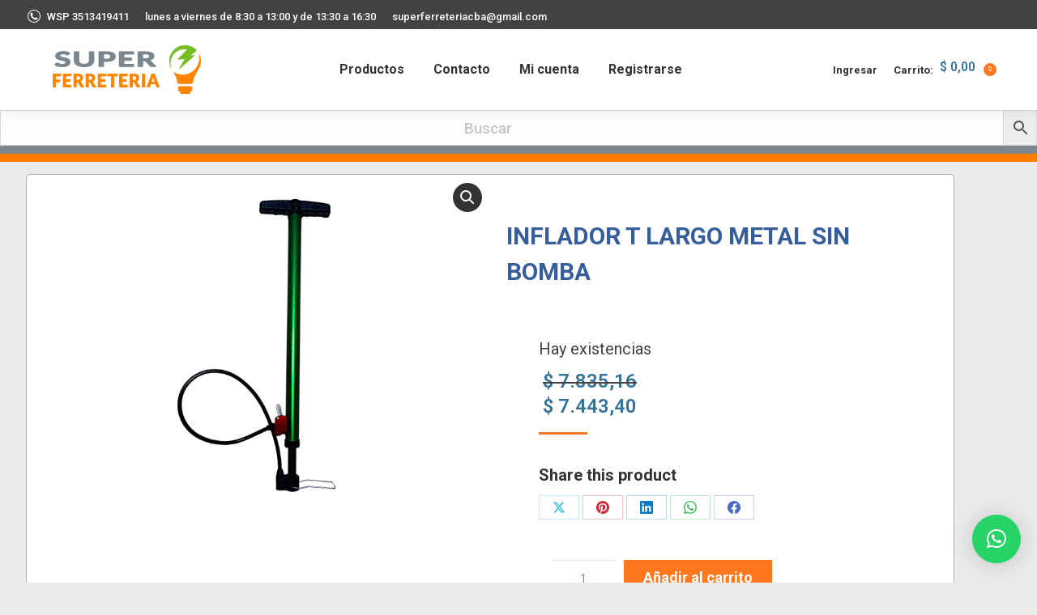

--- FILE ---
content_type: text/html; charset=UTF-8
request_url: https://superferreteria.com.ar/producto/inflador-t-largo-metal-sin-bomba/
body_size: 29194
content:
<!DOCTYPE html>
<!--[if !(IE 6) | !(IE 7) | !(IE 8)  ]><!-->
<html lang="es" class="no-js">
<!--<![endif]-->
<head>
	<meta charset="UTF-8" />
				<meta name="viewport" content="width=device-width, initial-scale=1, maximum-scale=1, user-scalable=0"/>
			<meta name="theme-color" content="#ff781e"/>	<link rel="profile" href="https://gmpg.org/xfn/11" />
	<title>INFLADOR  T  LARGO METAL SIN BOMBA &#8211; SUPER FERRETERIA</title>
<meta name='robots' content='max-image-preview:large' />
<link rel='dns-prefetch' href='//fonts.googleapis.com' />
<link rel="alternate" type="application/rss+xml" title="SUPER FERRETERIA &raquo; Feed" href="https://superferreteria.com.ar/feed/" />
<link rel="alternate" type="application/rss+xml" title="SUPER FERRETERIA &raquo; Feed de los comentarios" href="https://superferreteria.com.ar/comments/feed/" />
<link rel="alternate" title="oEmbed (JSON)" type="application/json+oembed" href="https://superferreteria.com.ar/wp-json/oembed/1.0/embed?url=https%3A%2F%2Fsuperferreteria.com.ar%2Fproducto%2Finflador-t-largo-metal-sin-bomba%2F" />
<link rel="alternate" title="oEmbed (XML)" type="text/xml+oembed" href="https://superferreteria.com.ar/wp-json/oembed/1.0/embed?url=https%3A%2F%2Fsuperferreteria.com.ar%2Fproducto%2Finflador-t-largo-metal-sin-bomba%2F&#038;format=xml" />
<style id='wp-img-auto-sizes-contain-inline-css'>
img:is([sizes=auto i],[sizes^="auto," i]){contain-intrinsic-size:3000px 1500px}
/*# sourceURL=wp-img-auto-sizes-contain-inline-css */
</style>

<link rel='stylesheet' id='font-awesome-css' href='https://superferreteria.com.ar/wp-content/plugins/woocommerce-ajax-filters/berocket/assets/css/font-awesome.min.css?ver=6.9' media='all' />
<link rel='stylesheet' id='berocket_aapf_widget-style-css' href='https://superferreteria.com.ar/wp-content/plugins/woocommerce-ajax-filters/assets/frontend/css/fullmain.min.css?ver=3.1.9.6' media='all' />
<style id='wp-emoji-styles-inline-css'>

	img.wp-smiley, img.emoji {
		display: inline !important;
		border: none !important;
		box-shadow: none !important;
		height: 1em !important;
		width: 1em !important;
		margin: 0 0.07em !important;
		vertical-align: -0.1em !important;
		background: none !important;
		padding: 0 !important;
	}
/*# sourceURL=wp-emoji-styles-inline-css */
</style>
<link rel='stylesheet' id='wp-block-library-css' href='https://superferreteria.com.ar/wp-includes/css/dist/block-library/style.min.css?ver=6.9' media='all' />
<style id='wp-block-heading-inline-css'>
h1:where(.wp-block-heading).has-background,h2:where(.wp-block-heading).has-background,h3:where(.wp-block-heading).has-background,h4:where(.wp-block-heading).has-background,h5:where(.wp-block-heading).has-background,h6:where(.wp-block-heading).has-background{padding:1.25em 2.375em}h1.has-text-align-left[style*=writing-mode]:where([style*=vertical-lr]),h1.has-text-align-right[style*=writing-mode]:where([style*=vertical-rl]),h2.has-text-align-left[style*=writing-mode]:where([style*=vertical-lr]),h2.has-text-align-right[style*=writing-mode]:where([style*=vertical-rl]),h3.has-text-align-left[style*=writing-mode]:where([style*=vertical-lr]),h3.has-text-align-right[style*=writing-mode]:where([style*=vertical-rl]),h4.has-text-align-left[style*=writing-mode]:where([style*=vertical-lr]),h4.has-text-align-right[style*=writing-mode]:where([style*=vertical-rl]),h5.has-text-align-left[style*=writing-mode]:where([style*=vertical-lr]),h5.has-text-align-right[style*=writing-mode]:where([style*=vertical-rl]),h6.has-text-align-left[style*=writing-mode]:where([style*=vertical-lr]),h6.has-text-align-right[style*=writing-mode]:where([style*=vertical-rl]){rotate:180deg}
/*# sourceURL=https://superferreteria.com.ar/wp-includes/blocks/heading/style.min.css */
</style>
<style id='wp-block-group-inline-css'>
.wp-block-group{box-sizing:border-box}:where(.wp-block-group.wp-block-group-is-layout-constrained){position:relative}
/*# sourceURL=https://superferreteria.com.ar/wp-includes/blocks/group/style.min.css */
</style>
<style id='wp-block-group-theme-inline-css'>
:where(.wp-block-group.has-background){padding:1.25em 2.375em}
/*# sourceURL=https://superferreteria.com.ar/wp-includes/blocks/group/theme.min.css */
</style>
<style id='wp-block-paragraph-inline-css'>
.is-small-text{font-size:.875em}.is-regular-text{font-size:1em}.is-large-text{font-size:2.25em}.is-larger-text{font-size:3em}.has-drop-cap:not(:focus):first-letter{float:left;font-size:8.4em;font-style:normal;font-weight:100;line-height:.68;margin:.05em .1em 0 0;text-transform:uppercase}body.rtl .has-drop-cap:not(:focus):first-letter{float:none;margin-left:.1em}p.has-drop-cap.has-background{overflow:hidden}:root :where(p.has-background){padding:1.25em 2.375em}:where(p.has-text-color:not(.has-link-color)) a{color:inherit}p.has-text-align-left[style*="writing-mode:vertical-lr"],p.has-text-align-right[style*="writing-mode:vertical-rl"]{rotate:180deg}
/*# sourceURL=https://superferreteria.com.ar/wp-includes/blocks/paragraph/style.min.css */
</style>
<link rel='stylesheet' id='wc-blocks-style-css' href='https://superferreteria.com.ar/wp-content/plugins/woocommerce/assets/client/blocks/wc-blocks.css?ver=wc-10.4.3' media='all' />
<style id='global-styles-inline-css'>
:root{--wp--preset--aspect-ratio--square: 1;--wp--preset--aspect-ratio--4-3: 4/3;--wp--preset--aspect-ratio--3-4: 3/4;--wp--preset--aspect-ratio--3-2: 3/2;--wp--preset--aspect-ratio--2-3: 2/3;--wp--preset--aspect-ratio--16-9: 16/9;--wp--preset--aspect-ratio--9-16: 9/16;--wp--preset--color--black: #000000;--wp--preset--color--cyan-bluish-gray: #abb8c3;--wp--preset--color--white: #FFF;--wp--preset--color--pale-pink: #f78da7;--wp--preset--color--vivid-red: #cf2e2e;--wp--preset--color--luminous-vivid-orange: #ff6900;--wp--preset--color--luminous-vivid-amber: #fcb900;--wp--preset--color--light-green-cyan: #7bdcb5;--wp--preset--color--vivid-green-cyan: #00d084;--wp--preset--color--pale-cyan-blue: #8ed1fc;--wp--preset--color--vivid-cyan-blue: #0693e3;--wp--preset--color--vivid-purple: #9b51e0;--wp--preset--color--accent: #ff781e;--wp--preset--color--dark-gray: #111;--wp--preset--color--light-gray: #767676;--wp--preset--gradient--vivid-cyan-blue-to-vivid-purple: linear-gradient(135deg,rgb(6,147,227) 0%,rgb(155,81,224) 100%);--wp--preset--gradient--light-green-cyan-to-vivid-green-cyan: linear-gradient(135deg,rgb(122,220,180) 0%,rgb(0,208,130) 100%);--wp--preset--gradient--luminous-vivid-amber-to-luminous-vivid-orange: linear-gradient(135deg,rgb(252,185,0) 0%,rgb(255,105,0) 100%);--wp--preset--gradient--luminous-vivid-orange-to-vivid-red: linear-gradient(135deg,rgb(255,105,0) 0%,rgb(207,46,46) 100%);--wp--preset--gradient--very-light-gray-to-cyan-bluish-gray: linear-gradient(135deg,rgb(238,238,238) 0%,rgb(169,184,195) 100%);--wp--preset--gradient--cool-to-warm-spectrum: linear-gradient(135deg,rgb(74,234,220) 0%,rgb(151,120,209) 20%,rgb(207,42,186) 40%,rgb(238,44,130) 60%,rgb(251,105,98) 80%,rgb(254,248,76) 100%);--wp--preset--gradient--blush-light-purple: linear-gradient(135deg,rgb(255,206,236) 0%,rgb(152,150,240) 100%);--wp--preset--gradient--blush-bordeaux: linear-gradient(135deg,rgb(254,205,165) 0%,rgb(254,45,45) 50%,rgb(107,0,62) 100%);--wp--preset--gradient--luminous-dusk: linear-gradient(135deg,rgb(255,203,112) 0%,rgb(199,81,192) 50%,rgb(65,88,208) 100%);--wp--preset--gradient--pale-ocean: linear-gradient(135deg,rgb(255,245,203) 0%,rgb(182,227,212) 50%,rgb(51,167,181) 100%);--wp--preset--gradient--electric-grass: linear-gradient(135deg,rgb(202,248,128) 0%,rgb(113,206,126) 100%);--wp--preset--gradient--midnight: linear-gradient(135deg,rgb(2,3,129) 0%,rgb(40,116,252) 100%);--wp--preset--font-size--small: 13px;--wp--preset--font-size--medium: 20px;--wp--preset--font-size--large: 36px;--wp--preset--font-size--x-large: 42px;--wp--preset--spacing--20: 0.44rem;--wp--preset--spacing--30: 0.67rem;--wp--preset--spacing--40: 1rem;--wp--preset--spacing--50: 1.5rem;--wp--preset--spacing--60: 2.25rem;--wp--preset--spacing--70: 3.38rem;--wp--preset--spacing--80: 5.06rem;--wp--preset--shadow--natural: 6px 6px 9px rgba(0, 0, 0, 0.2);--wp--preset--shadow--deep: 12px 12px 50px rgba(0, 0, 0, 0.4);--wp--preset--shadow--sharp: 6px 6px 0px rgba(0, 0, 0, 0.2);--wp--preset--shadow--outlined: 6px 6px 0px -3px rgb(255, 255, 255), 6px 6px rgb(0, 0, 0);--wp--preset--shadow--crisp: 6px 6px 0px rgb(0, 0, 0);}:where(.is-layout-flex){gap: 0.5em;}:where(.is-layout-grid){gap: 0.5em;}body .is-layout-flex{display: flex;}.is-layout-flex{flex-wrap: wrap;align-items: center;}.is-layout-flex > :is(*, div){margin: 0;}body .is-layout-grid{display: grid;}.is-layout-grid > :is(*, div){margin: 0;}:where(.wp-block-columns.is-layout-flex){gap: 2em;}:where(.wp-block-columns.is-layout-grid){gap: 2em;}:where(.wp-block-post-template.is-layout-flex){gap: 1.25em;}:where(.wp-block-post-template.is-layout-grid){gap: 1.25em;}.has-black-color{color: var(--wp--preset--color--black) !important;}.has-cyan-bluish-gray-color{color: var(--wp--preset--color--cyan-bluish-gray) !important;}.has-white-color{color: var(--wp--preset--color--white) !important;}.has-pale-pink-color{color: var(--wp--preset--color--pale-pink) !important;}.has-vivid-red-color{color: var(--wp--preset--color--vivid-red) !important;}.has-luminous-vivid-orange-color{color: var(--wp--preset--color--luminous-vivid-orange) !important;}.has-luminous-vivid-amber-color{color: var(--wp--preset--color--luminous-vivid-amber) !important;}.has-light-green-cyan-color{color: var(--wp--preset--color--light-green-cyan) !important;}.has-vivid-green-cyan-color{color: var(--wp--preset--color--vivid-green-cyan) !important;}.has-pale-cyan-blue-color{color: var(--wp--preset--color--pale-cyan-blue) !important;}.has-vivid-cyan-blue-color{color: var(--wp--preset--color--vivid-cyan-blue) !important;}.has-vivid-purple-color{color: var(--wp--preset--color--vivid-purple) !important;}.has-black-background-color{background-color: var(--wp--preset--color--black) !important;}.has-cyan-bluish-gray-background-color{background-color: var(--wp--preset--color--cyan-bluish-gray) !important;}.has-white-background-color{background-color: var(--wp--preset--color--white) !important;}.has-pale-pink-background-color{background-color: var(--wp--preset--color--pale-pink) !important;}.has-vivid-red-background-color{background-color: var(--wp--preset--color--vivid-red) !important;}.has-luminous-vivid-orange-background-color{background-color: var(--wp--preset--color--luminous-vivid-orange) !important;}.has-luminous-vivid-amber-background-color{background-color: var(--wp--preset--color--luminous-vivid-amber) !important;}.has-light-green-cyan-background-color{background-color: var(--wp--preset--color--light-green-cyan) !important;}.has-vivid-green-cyan-background-color{background-color: var(--wp--preset--color--vivid-green-cyan) !important;}.has-pale-cyan-blue-background-color{background-color: var(--wp--preset--color--pale-cyan-blue) !important;}.has-vivid-cyan-blue-background-color{background-color: var(--wp--preset--color--vivid-cyan-blue) !important;}.has-vivid-purple-background-color{background-color: var(--wp--preset--color--vivid-purple) !important;}.has-black-border-color{border-color: var(--wp--preset--color--black) !important;}.has-cyan-bluish-gray-border-color{border-color: var(--wp--preset--color--cyan-bluish-gray) !important;}.has-white-border-color{border-color: var(--wp--preset--color--white) !important;}.has-pale-pink-border-color{border-color: var(--wp--preset--color--pale-pink) !important;}.has-vivid-red-border-color{border-color: var(--wp--preset--color--vivid-red) !important;}.has-luminous-vivid-orange-border-color{border-color: var(--wp--preset--color--luminous-vivid-orange) !important;}.has-luminous-vivid-amber-border-color{border-color: var(--wp--preset--color--luminous-vivid-amber) !important;}.has-light-green-cyan-border-color{border-color: var(--wp--preset--color--light-green-cyan) !important;}.has-vivid-green-cyan-border-color{border-color: var(--wp--preset--color--vivid-green-cyan) !important;}.has-pale-cyan-blue-border-color{border-color: var(--wp--preset--color--pale-cyan-blue) !important;}.has-vivid-cyan-blue-border-color{border-color: var(--wp--preset--color--vivid-cyan-blue) !important;}.has-vivid-purple-border-color{border-color: var(--wp--preset--color--vivid-purple) !important;}.has-vivid-cyan-blue-to-vivid-purple-gradient-background{background: var(--wp--preset--gradient--vivid-cyan-blue-to-vivid-purple) !important;}.has-light-green-cyan-to-vivid-green-cyan-gradient-background{background: var(--wp--preset--gradient--light-green-cyan-to-vivid-green-cyan) !important;}.has-luminous-vivid-amber-to-luminous-vivid-orange-gradient-background{background: var(--wp--preset--gradient--luminous-vivid-amber-to-luminous-vivid-orange) !important;}.has-luminous-vivid-orange-to-vivid-red-gradient-background{background: var(--wp--preset--gradient--luminous-vivid-orange-to-vivid-red) !important;}.has-very-light-gray-to-cyan-bluish-gray-gradient-background{background: var(--wp--preset--gradient--very-light-gray-to-cyan-bluish-gray) !important;}.has-cool-to-warm-spectrum-gradient-background{background: var(--wp--preset--gradient--cool-to-warm-spectrum) !important;}.has-blush-light-purple-gradient-background{background: var(--wp--preset--gradient--blush-light-purple) !important;}.has-blush-bordeaux-gradient-background{background: var(--wp--preset--gradient--blush-bordeaux) !important;}.has-luminous-dusk-gradient-background{background: var(--wp--preset--gradient--luminous-dusk) !important;}.has-pale-ocean-gradient-background{background: var(--wp--preset--gradient--pale-ocean) !important;}.has-electric-grass-gradient-background{background: var(--wp--preset--gradient--electric-grass) !important;}.has-midnight-gradient-background{background: var(--wp--preset--gradient--midnight) !important;}.has-small-font-size{font-size: var(--wp--preset--font-size--small) !important;}.has-medium-font-size{font-size: var(--wp--preset--font-size--medium) !important;}.has-large-font-size{font-size: var(--wp--preset--font-size--large) !important;}.has-x-large-font-size{font-size: var(--wp--preset--font-size--x-large) !important;}
/*# sourceURL=global-styles-inline-css */
</style>

<style id='classic-theme-styles-inline-css'>
/*! This file is auto-generated */
.wp-block-button__link{color:#fff;background-color:#32373c;border-radius:9999px;box-shadow:none;text-decoration:none;padding:calc(.667em + 2px) calc(1.333em + 2px);font-size:1.125em}.wp-block-file__button{background:#32373c;color:#fff;text-decoration:none}
/*# sourceURL=/wp-includes/css/classic-themes.min.css */
</style>
<link rel='stylesheet' id='WQFSP_style-css' href='https://superferreteria.com.ar/wp-content/plugins/quantity-field-on-shop-page-for-woocommerce/css/style.css?ver=6.9' media='all' />
<link rel='stylesheet' id='photoswipe-css' href='https://superferreteria.com.ar/wp-content/plugins/woocommerce/assets/css/photoswipe/photoswipe.min.css?ver=10.4.3' media='all' />
<link rel='stylesheet' id='photoswipe-default-skin-css' href='https://superferreteria.com.ar/wp-content/plugins/woocommerce/assets/css/photoswipe/default-skin/default-skin.min.css?ver=10.4.3' media='all' />
<style id='woocommerce-inline-inline-css'>
.woocommerce form .form-row .required { visibility: visible; }
/*# sourceURL=woocommerce-inline-inline-css */
</style>
<link rel='stylesheet' id='aws-style-css' href='https://superferreteria.com.ar/wp-content/plugins/advanced-woo-search/assets/css/common.min.css?ver=3.51' media='all' />
<link rel='stylesheet' id='the7-font-css' href='https://superferreteria.com.ar/wp-content/themes/dt-the7/fonts/icomoon-the7-font/icomoon-the7-font.min.css?ver=12.10.0' media='all' />
<link rel='stylesheet' id='dt-web-fonts-css' href='https://fonts.googleapis.com/css?family=Roboto:400,500,600,700' media='all' />
<link rel='stylesheet' id='dt-main-css' href='https://superferreteria.com.ar/wp-content/themes/dt-the7/css/main.min.css?ver=12.10.0' media='all' />
<style id='dt-main-inline-css'>
body #load {
  display: block;
  height: 100%;
  overflow: hidden;
  position: fixed;
  width: 100%;
  z-index: 9901;
  opacity: 1;
  visibility: visible;
  transition: all .35s ease-out;
}
.load-wrap {
  width: 100%;
  height: 100%;
  background-position: center center;
  background-repeat: no-repeat;
  text-align: center;
  display: -ms-flexbox;
  display: -ms-flex;
  display: flex;
  -ms-align-items: center;
  -ms-flex-align: center;
  align-items: center;
  -ms-flex-flow: column wrap;
  flex-flow: column wrap;
  -ms-flex-pack: center;
  -ms-justify-content: center;
  justify-content: center;
}
.load-wrap > svg {
  position: absolute;
  top: 50%;
  left: 50%;
  transform: translate(-50%,-50%);
}
#load {
  background: var(--the7-elementor-beautiful-loading-bg,#ffffff);
  --the7-beautiful-spinner-color2: var(--the7-beautiful-spinner-color,rgba(51,51,51,0.3));
}

/*# sourceURL=dt-main-inline-css */
</style>
<link rel='stylesheet' id='the7-custom-scrollbar-css' href='https://superferreteria.com.ar/wp-content/themes/dt-the7/lib/custom-scrollbar/custom-scrollbar.min.css?ver=12.10.0' media='all' />
<link rel='stylesheet' id='the7-css-vars-css' href='https://superferreteria.com.ar/wp-content/uploads/the7-css/css-vars.css?ver=3c4a246db35b' media='all' />
<link rel='stylesheet' id='dt-custom-css' href='https://superferreteria.com.ar/wp-content/uploads/the7-css/custom.css?ver=3c4a246db35b' media='all' />
<link rel='stylesheet' id='wc-dt-custom-css' href='https://superferreteria.com.ar/wp-content/uploads/the7-css/compatibility/wc-dt-custom.css?ver=3c4a246db35b' media='all' />
<link rel='stylesheet' id='dt-media-css' href='https://superferreteria.com.ar/wp-content/uploads/the7-css/media.css?ver=3c4a246db35b' media='all' />
<link rel='stylesheet' id='the7-mega-menu-css' href='https://superferreteria.com.ar/wp-content/uploads/the7-css/mega-menu.css?ver=3c4a246db35b' media='all' />
<link rel='stylesheet' id='style-css' href='https://superferreteria.com.ar/wp-content/themes/dt-the7-child/style.css?ver=12.10.0' media='all' />
<script src="https://superferreteria.com.ar/wp-includes/js/jquery/jquery.min.js?ver=3.7.1" id="jquery-core-js"></script>
<script src="https://superferreteria.com.ar/wp-includes/js/jquery/jquery-migrate.min.js?ver=3.4.1" id="jquery-migrate-js"></script>
<script src="https://superferreteria.com.ar/wp-content/plugins/woocommerce/assets/js/jquery-blockui/jquery.blockUI.min.js?ver=2.7.0-wc.10.4.3" id="wc-jquery-blockui-js" defer data-wp-strategy="defer"></script>
<script id="wc-add-to-cart-js-extra">
var wc_add_to_cart_params = {"ajax_url":"/wp-admin/admin-ajax.php","wc_ajax_url":"/?wc-ajax=%%endpoint%%","i18n_view_cart":"View cart","cart_url":"https://superferreteria.com.ar/carrito/","is_cart":"","cart_redirect_after_add":"no"};
//# sourceURL=wc-add-to-cart-js-extra
</script>
<script src="https://superferreteria.com.ar/wp-content/plugins/woocommerce/assets/js/frontend/add-to-cart.min.js?ver=10.4.3" id="wc-add-to-cart-js" defer data-wp-strategy="defer"></script>
<script src="https://superferreteria.com.ar/wp-content/plugins/woocommerce/assets/js/zoom/jquery.zoom.min.js?ver=1.7.21-wc.10.4.3" id="wc-zoom-js" defer data-wp-strategy="defer"></script>
<script src="https://superferreteria.com.ar/wp-content/plugins/woocommerce/assets/js/flexslider/jquery.flexslider.min.js?ver=2.7.2-wc.10.4.3" id="wc-flexslider-js" defer data-wp-strategy="defer"></script>
<script src="https://superferreteria.com.ar/wp-content/plugins/woocommerce/assets/js/photoswipe/photoswipe.min.js?ver=4.1.1-wc.10.4.3" id="wc-photoswipe-js" defer data-wp-strategy="defer"></script>
<script src="https://superferreteria.com.ar/wp-content/plugins/woocommerce/assets/js/photoswipe/photoswipe-ui-default.min.js?ver=4.1.1-wc.10.4.3" id="wc-photoswipe-ui-default-js" defer data-wp-strategy="defer"></script>
<script id="wc-single-product-js-extra">
var wc_single_product_params = {"i18n_required_rating_text":"Por favor elige una puntuaci\u00f3n","i18n_rating_options":["1 de 5 estrellas","2 de 5 estrellas","3 de 5 estrellas","4 de 5 estrellas","5 de 5 estrellas"],"i18n_product_gallery_trigger_text":"Ver galer\u00eda de im\u00e1genes a pantalla completa","review_rating_required":"yes","flexslider":{"rtl":false,"animation":"slide","smoothHeight":true,"directionNav":false,"controlNav":"thumbnails","slideshow":false,"animationSpeed":500,"animationLoop":false,"allowOneSlide":false},"zoom_enabled":"1","zoom_options":[],"photoswipe_enabled":"1","photoswipe_options":{"shareEl":false,"closeOnScroll":false,"history":false,"hideAnimationDuration":0,"showAnimationDuration":0},"flexslider_enabled":"1"};
//# sourceURL=wc-single-product-js-extra
</script>
<script src="https://superferreteria.com.ar/wp-content/plugins/woocommerce/assets/js/frontend/single-product.min.js?ver=10.4.3" id="wc-single-product-js" defer data-wp-strategy="defer"></script>
<script src="https://superferreteria.com.ar/wp-content/plugins/woocommerce/assets/js/js-cookie/js.cookie.min.js?ver=2.1.4-wc.10.4.3" id="wc-js-cookie-js" defer data-wp-strategy="defer"></script>
<script id="woocommerce-js-extra">
var woocommerce_params = {"ajax_url":"/wp-admin/admin-ajax.php","wc_ajax_url":"/?wc-ajax=%%endpoint%%","i18n_password_show":"Mostrar contrase\u00f1a","i18n_password_hide":"Ocultar contrase\u00f1a"};
//# sourceURL=woocommerce-js-extra
</script>
<script src="https://superferreteria.com.ar/wp-content/plugins/woocommerce/assets/js/frontend/woocommerce.min.js?ver=10.4.3" id="woocommerce-js" defer data-wp-strategy="defer"></script>
<script src="https://superferreteria.com.ar/wp-content/plugins/woocommerce-min-max-quantities/assets/js/frontend/validate.min.js?ver=5.0.3" id="wc-mmq-frontend-js" defer data-wp-strategy="defer"></script>
<script id="dt-above-fold-js-extra">
var dtLocal = {"themeUrl":"https://superferreteria.com.ar/wp-content/themes/dt-the7","passText":"To view this protected post, enter the password below:","moreButtonText":{"loading":"Loading...","loadMore":"Load more"},"postID":"5155","ajaxurl":"https://superferreteria.com.ar/wp-admin/admin-ajax.php","REST":{"baseUrl":"https://superferreteria.com.ar/wp-json/the7/v1","endpoints":{"sendMail":"/send-mail"}},"contactMessages":{"required":"One or more fields have an error. Please check and try again.","terms":"Please accept the privacy policy.","fillTheCaptchaError":"Please, fill the captcha."},"captchaSiteKey":"","ajaxNonce":"dcaa084db0","pageData":"","themeSettings":{"smoothScroll":"off","lazyLoading":false,"desktopHeader":{"height":100},"ToggleCaptionEnabled":"disabled","ToggleCaption":"Navigation","floatingHeader":{"showAfter":150,"showMenu":true,"height":60,"logo":{"showLogo":true,"html":"\u003Cimg class=\" preload-me\" src=\"https://superferreteria.com.ar/wp-content/uploads/2025/08/Logo2.png\" srcset=\"https://superferreteria.com.ar/wp-content/uploads/2025/08/Logo2.png 208w\" width=\"208\" height=\"71\"   sizes=\"208px\" alt=\"SUPER FERRETERIA\" /\u003E","url":"https://superferreteria.com.ar/"}},"topLine":{"floatingTopLine":{"logo":{"showLogo":false,"html":""}}},"mobileHeader":{"firstSwitchPoint":1070,"secondSwitchPoint":1070,"firstSwitchPointHeight":60,"secondSwitchPointHeight":60,"mobileToggleCaptionEnabled":"disabled","mobileToggleCaption":"Men\u00fa"},"stickyMobileHeaderFirstSwitch":{"logo":{"html":"\u003Cimg class=\" preload-me\" src=\"https://superferreteria.com.ar/wp-content/uploads/2025/08/Logo2.png\" srcset=\"https://superferreteria.com.ar/wp-content/uploads/2025/08/Logo2.png 208w\" width=\"208\" height=\"71\"   sizes=\"208px\" alt=\"SUPER FERRETERIA\" /\u003E"}},"stickyMobileHeaderSecondSwitch":{"logo":{"html":"\u003Cimg class=\" preload-me\" src=\"https://superferreteria.com.ar/wp-content/uploads/2025/08/Logo2.png\" srcset=\"https://superferreteria.com.ar/wp-content/uploads/2025/08/Logo2.png 208w\" width=\"208\" height=\"71\"   sizes=\"208px\" alt=\"SUPER FERRETERIA\" /\u003E"}},"sidebar":{"switchPoint":990},"boxedWidth":"1340px"},"wcCartFragmentHash":"21aeede194e3ede4dbb3f8600e697410"};
var dtShare = {"shareButtonText":{"facebook":"Share on Facebook","twitter":"Share on X","pinterest":"Pin it","linkedin":"Share on Linkedin","whatsapp":"Share on Whatsapp"},"overlayOpacity":"85"};
//# sourceURL=dt-above-fold-js-extra
</script>
<script src="https://superferreteria.com.ar/wp-content/themes/dt-the7/js/above-the-fold.min.js?ver=12.10.0" id="dt-above-fold-js"></script>
<script src="https://superferreteria.com.ar/wp-content/themes/dt-the7/js/compatibility/woocommerce/woocommerce.min.js?ver=12.10.0" id="dt-woocommerce-js"></script>
<link rel="https://api.w.org/" href="https://superferreteria.com.ar/wp-json/" /><link rel="alternate" title="JSON" type="application/json" href="https://superferreteria.com.ar/wp-json/wp/v2/product/5155" /><link rel="EditURI" type="application/rsd+xml" title="RSD" href="https://superferreteria.com.ar/xmlrpc.php?rsd" />
<meta name="generator" content="WordPress 6.9" />
<meta name="generator" content="WooCommerce 10.4.3" />
<link rel="canonical" href="https://superferreteria.com.ar/producto/inflador-t-largo-metal-sin-bomba/" />
<link rel='shortlink' href='https://superferreteria.com.ar/?p=5155' />
<meta property="og:site_name" content="SUPER FERRETERIA" />
<meta property="og:title" content="INFLADOR  T  LARGO METAL SIN BOMBA" />
<meta property="og:image" content="https://superferreteria.com.ar/wp-content/uploads/2025/08/463.webp" />
<meta property="og:url" content="https://superferreteria.com.ar/producto/inflador-t-largo-metal-sin-bomba/" />
<meta property="og:type" content="article" />
	<noscript><style>.woocommerce-product-gallery{ opacity: 1 !important; }</style></noscript>
	<script type="text/javascript" id="the7-loader-script">
document.addEventListener("DOMContentLoaded", function(event) {
	var load = document.getElementById("load");
	if(!load.classList.contains('loader-removed')){
		var removeLoading = setTimeout(function() {
			load.className += " loader-removed";
		}, 300);
	}
});
</script>
		<link rel="icon" href="https://superferreteria.com.ar/wp-content/uploads/2025/08/iconoSF.jpg" type="image/jpeg" sizes="16x16"/><link rel="icon" href="https://superferreteria.com.ar/wp-content/uploads/2025/08/iconoSF.jpg" type="image/jpeg" sizes="32x32"/>		<style id="wp-custom-css">
			/** Espacio extra para los sliders*/
.wp-block-group {
    box-sizing: border-box;
    margin-top: 23px;
}
/** tamaño fijo celda*/
.dt-css-grid .wf-cell {
    height: 468px;
}

/** Reducir espacio desc.producto*/
.woocommerce ul.products li.product h4.entry-title,
.woocommerce .product .entry-title {
    line-height: 1.7;
 }

/** pagina de inicio*/
.wp-block-image {
    text-align: center;
}

.wp-block-image img {
    display: inline-block;
}


/** Productos relacionados */
/* Limitar ancho total de cantidad + botón */
.related-product li form.cart {
    display: flex;
    align-items: stretch;
    gap: 5px;
    max-width: 125px; /* ancho total fijo */
    margin: 0 auto; /* centrar en el producto */
}

.related-product li form.cart .quantity {
    flex: 1 1 50%;
}

.related-product li form.cart .quantity input.qty {
    width: 100%;
    height: 32px;
}

.related-product li form.cart button,
.related-product li form.cart a.button {
    flex: 1 1 50%;
    height: 32px;
    padding: 0;
    font-size: 13px;
}


.related-product li form.cart button,
.related-product li form.cart a.button {
    flex: 1 1 50%; /* 50% del ancho */
    height: 36px; /* mismo alto que el input */
    padding: 0;
}


.quantity input.qty {
    text-align: center;
	  font-size:15px;
}

.related-product > li del{
	 margin:auto;
}
.related-product > li .product-title{
	   font-size: 12px;
    font-weight: 500;
    line-height: 1.3;
    margin: 0;
	  text-align:center;
	  margin-bottom:5px;
}
.related-product > li .amount{
	    font-weight: bold;
    font-size: 14px;
    color: #0073aa;
	  margin:auto;
}

/** Productos recientes barra lateral */
/* Contenedor general del widget */
.product_list_widget {
    padding: 0;
    margin: 0;
}

.product_list_widget ul {
    list-style: none;
    padding: 0;
    margin: 0;
}

/* Ítems individuales */
.product_list_widget li {
    display: flex;
    align-items: center;
    border-bottom: 1px solid #ddd;
    padding: 8px 0;
    gap: 10px;
}

/* Imagen más uniforme */
.product_list_widget img {
    width: 60px;
    height: auto;
    object-fit: contain;
    border: 1px solid #eee;
    border-radius: 4px;
}

/* Título más compacto */
.sidebar-content .widget-title{
	font-size:14px;
}
ul.product_list_widget li a {
    display: flex;
    flex-direction: column;
    justify-content: center;
    padding: 4px 0 !important;
    line-height: 1.2 !important;
    min-height: auto !important;
}

.product_list_widget .product-title {
    font-size: 12px;
    font-weight: 500;
    line-height: 1.3;
    margin: 0;
}

/* Precio actual */
.product_list_widget .woocommerce-Price-amount {
    font-weight: bold;
    font-size: 13px;
    color: #0073aa; /* azul WooCommerce */
}

/* Precio tachado */
.product_list_widget del {
    font-size: 12px;
    color: #888;
}

/* Mejor manejo del espacio en pantallas chicas */
@media (max-width: 768px) {
    .product_list_widget li {
        flex-direction: column;
        align-items: flex-start;
    }

    .product_list_widget img {
        margin-bottom: 5px;
    }
}


/** fondo de slider */
.wps-product-section {
	background-color:white;
}

/** Full Width*/
.wp-block-group__inner-container{
	width:90%;
	margin:auto;
	margin-top:-2%
}

/** Precios y Cantidad */
.price ins {
    display: flex;
}
 
 .price{
     display: flex;
     flex-direction:column; 
}

.cart-btn-below-img .woo-buttons a {
	font:none;
	height:25px;
	text-align:center;
}

.woo-buttons a {
  top: 45px;
	font:none;
	height:20px;
}

.entry-title {
	width:125px;
	height:115px;
}

.woocom-list-content{
	display:flex;
	flex-direction:column;
	align-items:center;
}

form.cart {
    display: flex;
    flex-wrap: wrap;
    justify-content: center;
		margin-bottom: 10px;
}

form.cart div.quantity {
    margin: auto;
}

/** Como llegar */
.gmaps{
	color:purple;
}

a{
	text-decoration:none;
}

/**  pie de pagina */
.textwidget img {
	margin-left:25px;
    max-width: 100%;
    height: 100px;
}

#footer.solid-bg {
border-top: 10px solid
#fd7d00;
}

.textwidget {
    margin-bottom: 10px;
    font-size: 18px;
    line-height: 13px;
}

/** Carrousel */
#wps-slider-section img.wpsf-product-img {
    max-height: 250px;
    width: auto;
    margin: auto;
	padding-top:15px;
}

#wps-slider-section .wpsf-product-title {
    min-height: 40px;
}

#wps-slider-section #sp-woo-product-slider-230673 .wpsf-product-price {
    color: #222222;
    font-size: 14;
}

#wps-slider-section .wpsf-product-price {
	  margin-bottom:20px;
}

#wps-slider-section #sp-woo-product-slider-230673.sp-wps-theme_one .wps-product-image {
    background: white;
	min-height: 300px;
}
/** Fin Carrousel */

/** Finalizar compra */
#cuit_field{
	width:350px;
	position:relative;
	top:-53px;
	left:300px;
}

#billing_company_field{
	position:relative;
	top:-53px;
}

#facturaa_field{
	position:relative;
	top:53px;
}
/** FIN  Finalizar compra */

/** Color precios*/
 .woocom-list-content {
    color: #357498;
}
/** fin */

#primary-menu {
    justify-content: center;
}

.woocom-list-content {
    text-align: center;
    font-size: 17px;
    font-weight: bolder;
}

dd, dl, menu, ol, ul {
    list-style: none;
    font-size: 13px;
}

.sidebar-content:not(.mega-menu-widgets) .widget:not(.widget_icl_lang_sel_widget) ul.product_list_widget li a:not(:hover):not(.remove) {
    font-size: 13px;
    line-height: 20px;
}

.woocommerce div.product div.summary {
	margin-top:200px;
    display: flex;
    top:290px;
}

.woocommerce div.product div.summary > .price{
	order:1;
}

.woocommerce div.product div.summary > :last-child {
    margin-bottom: 46px;
    order: 2;
}

.woocommerce div.product div.summary form.cart, .woocommerce div.product div.summary p.cart {
    margin-bottom: 30px;
    order: 3;
	 margin-left:15px;
}

.the7-elementor-widget .product_meta, .entry-summary .product_meta, .dhvc-woocommerce-page .product_meta {
    margin-bottom: 30px;
    order: 4;
	margin-left:15px;
}

.related-product > li .onsale {
     display: none;
}

.page-title h1{
	visibility:hidden
}

ul.cart_list li, ul.product_list_widget li, .widget_product_categories li{
	display:flex-start;
}

.product_list_widget del .amount *, .sidebar-content .woocom-list-content {
    font-size: 15px;
	text-align:left;
}

.sidebar-content .widget:not(.widget_icl_lang_sel_widget) a:not(.elementor-button), .sidebar-content.solid-bg   {
     font-size: 15px;
	 min-height:130px;
}

.product form.cart .button {
    float: left;
    margin-left: 3px;
}

.woocom-list-content .price ins, .woocom-list-content .price ins *{
	color: #357498;
    font-size:21px;
}

.product .onsale{
	display:none;
}

.amount, .woocom-list-content del .amount *{
	color:gray;
	font-size:14px;
	padding:5px;
	margin-top:-5px;
}

.afip {
    height: 100px;
    margin-top: 20px;
}

.content .woocommerce .wf-cell img, .woocommerce .content .wf-cell img {
    max-width: 100%;
    margin: 0 auto 1.618em; 
    height: 115px;
    margin-top: 15px;
    width: auto;
}

.woo-buttons-on-img > p, .post .woo-buttons-on-img .alignnone, .description-under-image .post .woo-buttons-on-img .alignnone {
    margin-bottom: -146px;
}

.product .woo-buttons-on-img {
    max-width: 100%;
    min-height: 241px;
    margin-bottom: -81px;
}

.woocommerce div.product div.images img {
    display: block;
    width: 100%;
    height: auto;
    box-shadow: none;
}

.post .entry-title a {
    display: inline-block;
    height: 7em;
	top: -100px;
}

.woocommerce-Price-amount{
    font-size: 120%;
    font-weight: 600;
    color: #357498;
    left: 89px;
    font-style:bolder;
}

#main {
    padding: 15px 0 37px 0;
}

.woo-buttons-on-img > p, .post .woo-buttons-on-img .alignnone, .description-under-image .post .woo-buttons-on-img .alignnone {
	margin-bottom: -359px;
}

.wf-wrap, #bottom-bar > .wf-wrap, #footer > .wf-wrap {
    width: 1300px;
    min-height: 1px;
}

.dt-isotope .wf-cell {
    will-change: top,left;
    top: 1180px;
}

.sidebar {
    float: left;
    margin-left: -100%; 
    max-width: 413px; 
    position: relative; 
}

.sidebar-divider-vertical.sidebar-right .sidebar {
    padding-left: 14px;
}

#main {
    padding: 15px 0 37px 0;
    min-height: 300px;
}

.type-product {
    border: 1px solid #b0adad;
    box-sizing: border-box;
    min-height: auto;
   	min-width:150px;
    border-radius: 5px;
    background: white;
}



h1, h2, h3, h4, h5, h6, h1 a, h2 a, h3 a, h4 a, h5 a, h6 a, h1 a:hover, h2 a:hover, h3 a:hover, h4 a:hover, h5 a:hover, h6 a:hover, .h1-size, .entry-title.h1-size, .h2-size, .entry-title.h2-size, h1.entry-title, .h3-size, .entry-title.h3-size, h2.entry-title, .h4-size, .entry-title.h4-size, h3.entry-title, .h5-size, .entry-title.h5-size, .h6-size, .entry-title.h6-size, .header-color, .entry-meta .header-color, .color-title {
    color: #333333;
    font-size: small;
}

.cont-id-0 .wf-cell {
    width: 230px;
}

 /** sticker de mercado pago */
.woosticker.custom_sticker_image {
    top: 495px;
    width: 120px;
    left:auto;
    height: 30px;
    border-style: none;
    background-size: 114px;
}

/** Color del codigo */
.product-meta {
    margin-top: 10px;  
		color:#132C33;
}

.cart-btn-below-img .woo-buttons a {
        padding: 4px 13px 4px 14px;
}

.product .woo-buttons-on-img .out-stock-label {
    visibility: hidden;
}

/** Cuadro de Busqueda*/

#page input[type="search"], wpcf7-number {
    font-size: 19px;
    line-height: 28px;
    text-align: center;
    font-weight:500;
	}
.aws-search-result .aws_result_sale {
  display: none;
}
.aws-search-result .aws_result_title {
  color: #020202;
}
.aws-search-result .aws_result_stock {
  color: #2666CF;
}
/* Fin cuadro de busqueda*/

.woocommerce div.product div.images img {
  	width:50%;
    margin: 20px auto;
}

.page-title h1, .page-title h1 *, .page-title h1 a:hover, #page .page-title .entry-title {
    position:absolute;
    right:80px;
    width:450px;
    text-align:center;
	top:80px;
	right:100px;
	z-index:100;
	font-family: 'Roboto', sans-serif;
	font-size:30px;
	font-weight: bold;
}

.page-title > .wf-wrap, #fancy-header > .wf-wrap {
height:10px;
}

#bottom-bar {
border-bottom: 10px solid #7C868D;
}

.page-title .breadcrumbs, .page-title .breadcrumbs a {
    visibility: hidden;
}

.page-title.solid-bg {
    background-color: #FF7E00;
    border-top: 10px solid #7C868D;
}

.quantity input.qty {
    width:98px;
}

#bottom-bar .wf-float-right {
    display: none;
}

.contacto1 {
	font-size: 3em;
}

.contacto{
	font-size:2em;
}

#bottom-bar{
	height:10px;
}

.product_type_simple ajax_add_to_cart{
	background:black;
}

.wp-post-image{
	width:100%;
}

.switcher-wrap .woocommerce-ordering select {
    margin-bottom: 11px;
    margin-left: 50px;
}

.masthead .shopping-cart-inner, .dt-mobile-header .shopping-cart-inner, .masthead .shopping-cart-inner *, .dt-mobile-header .shopping-cart-inner *, .masthead .shopping-cart-inner a:not(.button):not(.remove), .dt-mobile-header .shopping-cart-inner a:not(.button):not(.remove), .masthead .shopping-cart-inner .amount, .dt-mobile-header .shopping-cart-inner .amount  {
    color: #333333 !important;
    font-size: 15px;
    line-height: 17px;
}

/**  Formateo producto individual*/
 #page .page-title .entry-title{
	width:43%;
	text-align:left;
	 
}

div.summary form.cart, .woocommerce div.product div.summary p.cart{
	display:block;
}

.product:not(.elementor) .upsells.products, .product:not(.elementor) .related.products {
	padding:20px;
  margin: auto;
  width: 98%;
}


.wc-block-grid__products{
	display:none;
}

/** COMIENZA DISEÑO MOVIL*/
@media (max-width: 780px) {
.woocommerce div.product div.summary {
	margin-top:-15px;
}

	.woocom-list-content{
		margin-top:-40px;
	}
	
.content .woocommerce .wf-cell img, .woocommerce .content .wf-cell img {
    margin: 0 auto 1.618em;
    min-height: 145px;
    margin-top: 15px;
  	max-width:115px;
}

.woocommerce div.product div.images img {
    margin-top:110px
}

.page-title h1, .page-title h1 *, .page-title h1 a:hover, #page .page-title .entry-title {
  position: absolute;
  margin:auto;
  width: 80%;
  top: 30px;
	left:10px;
	right:10px;
	text-align:center;
	
}

.woocommerce div.product div.images .woocommerce-product-gallery__trigger {
    right: 20px;
    top: 180px;
	display:none
}

.product .summary.entry-summary .product-category .woo-content-container > a h3, .product-category .woocom-list-content > a h3, #customer_login h2 {
    margin: auto;
    left: 0px;
}

.breadcrumbs li:last-child {
    display:none;
}

.page-title.page-title-responsive-enabled .wf-wrap {
    min-height: 0px;
	padding-bottom:5px;
}

.page-title .breadcrumbs, .page-title .breadcrumbs a {
   font-weight: bold;
}

.the7-elementor-widget .product_meta .posted_in, .entry-summary .product_meta .posted_in, .dhvc-woocommerce-page .product_meta .posted_in {
  position: inherit;
}

.product_meta .posted_in, .product_meta .sku_wrapper, .product_meta > .tagged_as a, .woocommerce div.product div.summary .woocommerce-review-link {
    display: inline-block;
    color: black;
    font-weight: bold;
    font-size: 15px;
    left:90px;
}

.woocommerce div.product div.summary > :last-child {
    margin-bottom: 0;
    order: 5;
	margin-left:25px;
}

.woocommerce div.product div.summary > .price::after {
    position: absolute;
    bottom: 6px;
    left: 0;
    width: -moz-available;
	width: -webkit-fill-available;
    height: 3px;
    content: "";
    margin: 0 auto;
}
	
.type-product {
 	margin: 0 auto;
	width:auto;
}


.product form.cart div.quantity {
    float: left;
    margin: 0;
}

form.cart {
    display: grid;
    justify-content: center;
		}

.woosticker.custom_sticker_image {
    margin: 0 auto;
}
	
.related-product > li .product-title {
  color: var(--the7-h1-color);
  width: 70%;
}
.woocommerce-Price-amount {
  color:#357498;
	font-size:120%
	}


}
}		</style>
		<link rel='stylesheet' id='qlwapp-frontend-css' href='https://superferreteria.com.ar/wp-content/plugins/wp-whatsapp-chat/build/frontend/css/style.css?ver=8.1.5' media='all' />
</head>
<body id="the7-body" class="wp-singular product-template-default single single-product postid-5155 wp-embed-responsive wp-theme-dt-the7 wp-child-theme-dt-the7-child theme-dt-the7 woocommerce woocommerce-page woocommerce-no-js metaslider-plugin no-comments dt-responsive-on right-mobile-menu-close-icon ouside-menu-close-icon mobile-hamburger-close-bg-enable mobile-hamburger-close-bg-hover-enable  fade-medium-mobile-menu-close-icon fade-medium-menu-close-icon srcset-enabled btn-flat custom-btn-color custom-btn-hover-color phantom-fade phantom-shadow-decoration phantom-custom-logo-on sticky-mobile-header top-header first-switch-logo-left first-switch-menu-right second-switch-logo-left second-switch-menu-right right-mobile-menu layzr-loading-on popup-message-style the7-ver-12.10.0 hide-product-title">
<!-- The7 12.10.0 -->
<div id="load" class="spinner-loader">
	<div class="load-wrap"><style type="text/css">
    [class*="the7-spinner-animate-"]{
        animation: spinner-animation 1s cubic-bezier(1,1,1,1) infinite;
        x:46.5px;
        y:40px;
        width:7px;
        height:20px;
        fill:var(--the7-beautiful-spinner-color2);
        opacity: 0.2;
    }
    .the7-spinner-animate-2{
        animation-delay: 0.083s;
    }
    .the7-spinner-animate-3{
        animation-delay: 0.166s;
    }
    .the7-spinner-animate-4{
         animation-delay: 0.25s;
    }
    .the7-spinner-animate-5{
         animation-delay: 0.33s;
    }
    .the7-spinner-animate-6{
         animation-delay: 0.416s;
    }
    .the7-spinner-animate-7{
         animation-delay: 0.5s;
    }
    .the7-spinner-animate-8{
         animation-delay: 0.58s;
    }
    .the7-spinner-animate-9{
         animation-delay: 0.666s;
    }
    .the7-spinner-animate-10{
         animation-delay: 0.75s;
    }
    .the7-spinner-animate-11{
        animation-delay: 0.83s;
    }
    .the7-spinner-animate-12{
        animation-delay: 0.916s;
    }
    @keyframes spinner-animation{
        from {
            opacity: 1;
        }
        to{
            opacity: 0;
        }
    }
</style>
<svg width="75px" height="75px" xmlns="http://www.w3.org/2000/svg" viewBox="0 0 100 100" preserveAspectRatio="xMidYMid">
	<rect class="the7-spinner-animate-1" rx="5" ry="5" transform="rotate(0 50 50) translate(0 -30)"></rect>
	<rect class="the7-spinner-animate-2" rx="5" ry="5" transform="rotate(30 50 50) translate(0 -30)"></rect>
	<rect class="the7-spinner-animate-3" rx="5" ry="5" transform="rotate(60 50 50) translate(0 -30)"></rect>
	<rect class="the7-spinner-animate-4" rx="5" ry="5" transform="rotate(90 50 50) translate(0 -30)"></rect>
	<rect class="the7-spinner-animate-5" rx="5" ry="5" transform="rotate(120 50 50) translate(0 -30)"></rect>
	<rect class="the7-spinner-animate-6" rx="5" ry="5" transform="rotate(150 50 50) translate(0 -30)"></rect>
	<rect class="the7-spinner-animate-7" rx="5" ry="5" transform="rotate(180 50 50) translate(0 -30)"></rect>
	<rect class="the7-spinner-animate-8" rx="5" ry="5" transform="rotate(210 50 50) translate(0 -30)"></rect>
	<rect class="the7-spinner-animate-9" rx="5" ry="5" transform="rotate(240 50 50) translate(0 -30)"></rect>
	<rect class="the7-spinner-animate-10" rx="5" ry="5" transform="rotate(270 50 50) translate(0 -30)"></rect>
	<rect class="the7-spinner-animate-11" rx="5" ry="5" transform="rotate(300 50 50) translate(0 -30)"></rect>
	<rect class="the7-spinner-animate-12" rx="5" ry="5" transform="rotate(330 50 50) translate(0 -30)"></rect>
</svg></div>
</div>
<div id="page" >
	<a class="skip-link screen-reader-text" href="#content">Skip to content</a>

<div class="masthead inline-header left widgets full-height shadow-decoration shadow-mobile-header-decoration small-mobile-menu-icon dt-parent-menu-clickable show-sub-menu-on-hover show-device-logo show-mobile-logo" >

	<div class="top-bar top-bar-line-hide">
	<div class="top-bar-bg" ></div>
	<div class="left-widgets mini-widgets"><span class="mini-contacts phone show-on-desktop in-menu-first-switch in-menu-second-switch"><i class="fa-fw icomoon-the7-font-the7-phone-041"></i>WSP  3513419411</span><span class="mini-contacts clock show-on-desktop in-menu-first-switch in-menu-second-switch">lunes a viernes de 8:30 a 13:00 y de 13:30 a 16:30</span><span class="mini-contacts email show-on-desktop in-menu-first-switch in-menu-second-switch">superferreteriacba@gmail.com</span></div><div class="mini-widgets right-widgets"></div></div>

	<header class="header-bar" role="banner">

		<div class="branding">
	<div id="site-title" class="assistive-text">SUPER FERRETERIA</div>
	<div id="site-description" class="assistive-text"></div>
	<a class="" href="https://superferreteria.com.ar/"><img class=" preload-me" src="https://superferreteria.com.ar/wp-content/uploads/2025/08/Logo2.png" srcset="https://superferreteria.com.ar/wp-content/uploads/2025/08/Logo2.png 208w" width="208" height="71"   sizes="208px" alt="SUPER FERRETERIA" /><img class="mobile-logo preload-me" src="https://superferreteria.com.ar/wp-content/uploads/2025/08/Logo2.png" srcset="https://superferreteria.com.ar/wp-content/uploads/2025/08/Logo2.png 208w" width="208" height="71"   sizes="208px" alt="SUPER FERRETERIA" /></a></div>

		<ul id="primary-menu" class="main-nav underline-decoration upwards-line outside-item-remove-margin"><li class="menu-item menu-item-type-post_type menu-item-object-page current_page_parent menu-item-8181 first depth-0"><a href='https://superferreteria.com.ar/tienda/' data-level='1'><span class="menu-item-text"><span class="menu-text">Productos</span></span></a></li> <li class="menu-item menu-item-type-post_type menu-item-object-page menu-item-8185 depth-0"><a href='https://superferreteria.com.ar/contacto/' data-level='1'><span class="menu-item-text"><span class="menu-text">Contacto</span></span></a></li> <li class="menu-item menu-item-type-post_type menu-item-object-page menu-item-8182 depth-0"><a href='https://superferreteria.com.ar/mi-cuenta/' data-level='1'><span class="menu-item-text"><span class="menu-text">Mi cuenta</span></span></a></li> <li class="menu-item menu-item-type-custom menu-item-object-custom menu-item-8189 last depth-0"><a href='https://superferreteria.com.ar/wp-login.php?action=register' data-level='1'><span class="menu-item-text"><span class="menu-text">Registrarse</span></span></a></li> </ul>
		<div class="mini-widgets"><div class="mini-login show-on-desktop near-logo-first-switch in-menu-second-switch"><a href="https://superferreteria.com.ar/wp-login.php" class="submit">Ingresar</a></div><div class="show-on-desktop near-logo-first-switch near-logo-second-switch">
<div class="wc-shopping-cart shopping-cart round-counter-style show-sub-cart" data-cart-hash="21aeede194e3ede4dbb3f8600e697410">

	<a class="wc-ico-cart round-counter-style show-sub-cart" href="https://superferreteria.com.ar/carrito/">Carrito:&nbsp;<span class="woocommerce-Price-amount amount"><bdi><span class="woocommerce-Price-currencySymbol">&#36;</span>&nbsp;0,00</bdi></span><span class="counter">0</span></a>

	<div class="shopping-cart-wrap">
		<div class="shopping-cart-inner">
			
						<p class="buttons top-position">
				<a href="https://superferreteria.com.ar/carrito/" class="button view-cart">View Cart</a><a href="https://superferreteria.com.ar/finalizar-compra/" class="button checkout">Checkout</a>			</p>

						<ul class="cart_list product_list_widget empty">
				<li>No products in the cart.</li>			</ul>
			<div class="shopping-cart-bottom" style="display: none">
				<p class="total">
					<strong>Subtotal:</strong> <span class="woocommerce-Price-amount amount"><bdi><span class="woocommerce-Price-currencySymbol">&#36;</span>&nbsp;0,00</bdi></span>				</p>
				<p class="buttons">
					<a href="https://superferreteria.com.ar/carrito/" class="button view-cart">View Cart</a><a href="https://superferreteria.com.ar/finalizar-compra/" class="button checkout">Checkout</a>				</p>
			</div>
					</div>
	</div>

</div>
</div></div>
	</header>

</div>
<div role="navigation" aria-label="Main Menu" class="dt-mobile-header mobile-menu-show-divider">
	<div class="dt-close-mobile-menu-icon" aria-label="Close" role="button" tabindex="0"><div class="close-line-wrap"><span class="close-line"></span><span class="close-line"></span><span class="close-line"></span></div></div>	<ul id="mobile-menu" class="mobile-main-nav">
		<li class="menu-item menu-item-type-post_type menu-item-object-page current_page_parent menu-item-8181 first depth-0"><a href='https://superferreteria.com.ar/tienda/' data-level='1'><span class="menu-item-text"><span class="menu-text">Productos</span></span></a></li> <li class="menu-item menu-item-type-post_type menu-item-object-page menu-item-8185 depth-0"><a href='https://superferreteria.com.ar/contacto/' data-level='1'><span class="menu-item-text"><span class="menu-text">Contacto</span></span></a></li> <li class="menu-item menu-item-type-post_type menu-item-object-page menu-item-8182 depth-0"><a href='https://superferreteria.com.ar/mi-cuenta/' data-level='1'><span class="menu-item-text"><span class="menu-text">Mi cuenta</span></span></a></li> <li class="menu-item menu-item-type-custom menu-item-object-custom menu-item-8189 last depth-0"><a href='https://superferreteria.com.ar/wp-login.php?action=register' data-level='1'><span class="menu-item-text"><span class="menu-text">Registrarse</span></span></a></li> 	</ul>
	<div class='mobile-mini-widgets-in-menu'></div>
</div>
<div class="aws-container" data-url="/?wc-ajax=aws_action" data-siteurl="https://superferreteria.com.ar" data-lang="" data-show-loader="true" data-show-more="true" data-show-page="true" data-ajax-search="true" data-show-clear="true" data-mobile-screen="false" data-use-analytics="false" data-min-chars="1" data-buttons-order="2" data-timeout="300" data-is-mobile="false" data-page-id="5155" data-tax="" ><form class="aws-search-form" action="https://superferreteria.com.ar/" method="get" role="search" ><div class="aws-wrapper"><label class="aws-search-label" for="696dec00ae12e">Buscar</label><input type="search" name="s" id="696dec00ae12e" value="" class="aws-search-field" placeholder="Buscar" autocomplete="off" /><input type="hidden" name="post_type" value="product"><input type="hidden" name="type_aws" value="true"><div class="aws-search-clear"><span>×</span></div><div class="aws-loader"></div></div><div class="aws-search-btn aws-form-btn"><span class="aws-search-btn_icon"><svg focusable="false" xmlns="http://www.w3.org/2000/svg" viewBox="0 0 24 24" width="24px"><path d="M15.5 14h-.79l-.28-.27C15.41 12.59 16 11.11 16 9.5 16 5.91 13.09 3 9.5 3S3 5.91 3 9.5 5.91 16 9.5 16c1.61 0 3.09-.59 4.23-1.57l.27.28v.79l5 4.99L20.49 19l-4.99-5zm-6 0C7.01 14 5 11.99 5 9.5S7.01 5 9.5 5 14 7.01 14 9.5 11.99 14 9.5 14z"></path></svg></span></div></form></div>
		<div class="page-title content-left solid-bg page-title-responsive-enabled">
			<div class="wf-wrap">

				<div class="page-title-head hgroup"><h2 class="entry-title">INFLADOR  T  LARGO METAL SIN BOMBA</h2></div><div class="page-title-breadcrumbs"><div class="assistive-text">You are here:</div><ol class="breadcrumbs text-small" itemscope itemtype="https://schema.org/BreadcrumbList"><li itemprop="itemListElement" itemscope itemtype="https://schema.org/ListItem"><a itemprop="item" href="https://superferreteria.com.ar" title="Home"><span itemprop="name">Home</span></a><meta itemprop="position" content="1" /></li><li itemprop="itemListElement" itemscope itemtype="https://schema.org/ListItem"><a itemprop="item" href="https://superferreteria.com.ar/categoria-producto/varios/" title="Varios"><span itemprop="name">Varios</span></a><meta itemprop="position" content="2" /></li><li itemprop="itemListElement" itemscope itemtype="https://schema.org/ListItem"><a itemprop="item" href="https://superferreteria.com.ar/categoria-producto/varios/bicicleteria/" title="Bicicleteria"><span itemprop="name">Bicicleteria</span></a><meta itemprop="position" content="3" /></li><li itemprop="itemListElement" itemscope itemtype="https://schema.org/ListItem"><a itemprop="item" href="https://superferreteria.com.ar/categoria-producto/varios/bicicleteria/infladores/" title="Infladores"><span itemprop="name">Infladores</span></a><meta itemprop="position" content="4" /></li><li itemprop="itemListElement" itemscope itemtype="https://schema.org/ListItem"><span itemprop="name">INFLADOR  T  LARGO METAL SIN BOMBA</span><meta itemprop="position" content="5" /></li></ol></div>			</div>
		</div>

		

<div id="main" class="sidebar-none sidebar-divider-vertical">

	
	<div class="main-gradient"></div>
	<div class="wf-wrap">
	<div class="wf-container-main">

	

			<!-- Content -->
		<div id="content" class="content" role="main">
	
					
			<div class="woocommerce-notices-wrapper"></div><div id="product-5155" class="description-off product type-product post-5155 status-publish first instock product_cat-bicicleteria product_cat-infladores product_cat-varios has-post-thumbnail sale taxable shipping-taxable purchasable product-type-simple">

	
	<span class="onsale">¡Oferta!</span>
	<div class="woocommerce-product-gallery woocommerce-product-gallery--with-images woocommerce-product-gallery--columns-4 images" data-columns="4" style="opacity: 0; transition: opacity .25s ease-in-out;">
	<div class="woocommerce-product-gallery__wrapper">
		<div data-thumb="https://superferreteria.com.ar/wp-content/uploads/2025/08/463-200x200.webp" data-thumb-alt="INFLADOR  T  LARGO METAL SIN BOMBA" data-thumb-srcset="https://superferreteria.com.ar/wp-content/uploads/2025/08/463-200x200.webp 200w, https://superferreteria.com.ar/wp-content/uploads/2025/08/463-150x150.webp 150w"  data-thumb-sizes="(max-width: 200px) 100vw, 200px" class="woocommerce-product-gallery__image"><a href="https://superferreteria.com.ar/wp-content/uploads/2025/08/463.webp"><img width="800" height="1067" src="https://superferreteria.com.ar/wp-content/uploads/2025/08/463-800x1067.webp" class="wp-post-image" alt="INFLADOR  T  LARGO METAL SIN BOMBA" data-caption="" data-src="https://superferreteria.com.ar/wp-content/uploads/2025/08/463.webp" data-large_image="https://superferreteria.com.ar/wp-content/uploads/2025/08/463.webp" data-large_image_width="900" data-large_image_height="1200" decoding="async" fetchpriority="high" srcset="https://superferreteria.com.ar/wp-content/uploads/2025/08/463-800x1067.webp 800w, https://superferreteria.com.ar/wp-content/uploads/2025/08/463-225x300.webp 225w, https://superferreteria.com.ar/wp-content/uploads/2025/08/463-768x1024.webp 768w, https://superferreteria.com.ar/wp-content/uploads/2025/08/463-100x133.webp 100w, https://superferreteria.com.ar/wp-content/uploads/2025/08/463.webp 900w" sizes="(max-width: 800px) 100vw, 800px" /></a></div>	</div>
</div>

	<div class="summary entry-summary">
		<h1 class="product_title entry-title">INFLADOR  T  LARGO METAL SIN BOMBA</h1>
<p class="price"><del aria-hidden="true"><span class="woocommerce-Price-amount amount"><bdi><span class="woocommerce-Price-currencySymbol">&#36;</span>&nbsp;7.835,16</bdi></span></del> <span class="screen-reader-text">El precio original era: &#036;&nbsp;7.835,16.</span><ins aria-hidden="true"><span class="woocommerce-Price-amount amount"><bdi><span class="woocommerce-Price-currencySymbol">&#36;</span>&nbsp;7.443,40</bdi></span></ins><span class="screen-reader-text">El precio actual es: &#036;&nbsp;7.443,40.</span></p>
<p class="stock in-stock">Hay existencias</p>

	
	<form class="cart" action="https://superferreteria.com.ar/producto/inflador-t-largo-metal-sin-bomba/" method="post" enctype='multipart/form-data'>
		
		<div class="quantity buttons_added">
		<label class="screen-reader-text" for="quantity_696dec00af048">INFLADOR  T  LARGO METAL SIN BOMBA cantidad</label>

	<button type="button" class="minus is-form"><svg xmlns="http://www.w3.org/2000/svg" viewBox="0 0 24 24" fill="currentColor"><path d="M5 11V13H19V11H5Z"></path></svg></button>
	<input
		type="number"
				id="quantity_696dec00af048"
		class="input-text qty text"
		name="quantity"
		value="1"
		aria-label="Cantidad de productos"
				min="0"
					max="7"
							step="1"
			placeholder=""
			inputmode="numeric"
			autocomplete="off"
			/>

	<button type="button" class="plus is-form"><svg xmlns="http://www.w3.org/2000/svg" viewBox="0 0 24 24" fill="currentColor"><path d="M11 11V5H13V11H19V13H13V19H11V13H5V11H11Z"></path></svg></button>
	</div>

		<button type="submit" name="add-to-cart" value="5155" class="single_add_to_cart_button button alt">Añadir al carrito</button>

			</form>

	
<div class="product_meta">

	


	<span class="posted_in">Categorías: <a href="https://superferreteria.com.ar/categoria-producto/varios/bicicleteria/" rel="tag">Bicicleteria</a>, <a href="https://superferreteria.com.ar/categoria-producto/varios/bicicleteria/infladores/" rel="tag">Infladores</a>, <a href="https://superferreteria.com.ar/categoria-producto/varios/" rel="tag">Varios</a></span>
	
        <span class="sku_wrapper">Código: <span class="sku">463</span></span>

	
	
	
</div>
<div class="single-share-box">
	<div class="share-link-description"><span class="share-link-icon"><svg version="1.1" xmlns="http://www.w3.org/2000/svg" xmlns:xlink="http://www.w3.org/1999/xlink" x="0px" y="0px" viewBox="0 0 16 16" style="enable-background:new 0 0 16 16;" xml:space="preserve"><path d="M11,2.5C11,1.1,12.1,0,13.5,0S16,1.1,16,2.5C16,3.9,14.9,5,13.5,5c-0.7,0-1.4-0.3-1.9-0.9L4.9,7.2c0.2,0.5,0.2,1,0,1.5l6.7,3.1c0.9-1,2.5-1.2,3.5-0.3s1.2,2.5,0.3,3.5s-2.5,1.2-3.5,0.3c-0.8-0.7-1.1-1.7-0.8-2.6L4.4,9.6c-0.9,1-2.5,1.2-3.5,0.3s-1.2-2.5-0.3-3.5s2.5-1.2,3.5-0.3c0.1,0.1,0.2,0.2,0.3,0.3l6.7-3.1C11,3,11,2.8,11,2.5z"/></svg></span>Share this product</div>
	<div class="share-buttons">
		<a class="twitter" href="https://twitter.com/share?url=https%3A%2F%2Fsuperferreteria.com.ar%2Fproducto%2Finflador-t-largo-metal-sin-bomba%2F&#038;text=INFLADOR++T++LARGO+METAL+SIN+BOMBA" title="X" target="_blank" ><svg xmlns="http://www.w3.org/2000/svg" width="16" height="16" viewBox="0 0 512 512" fill="currentColor"><path d="M389.2 48h70.6L305.6 224.2 487 464H345L233.7 318.6 106.5 464H35.8L200.7 275.5 26.8 48H172.4L272.9 180.9 389.2 48zM364.4 421.8h39.1L151.1 88h-42L364.4 421.8z"/></svg><span class="soc-font-icon"></span><span class="social-text">Share on X</span><span class="screen-reader-text">Share on X</span></a>
<a class="pinterest pinit-marklet" href="//pinterest.com/pin/create/button/" title="Pinterest" target="_blank"  data-pin-config="above" data-pin-do="buttonBookmark"><svg xmlns="http://www.w3.org/2000/svg" width="16" height="16" fill="currentColor" class="bi bi-pinterest" viewBox="0 0 16 16"><path d="M8 0a8 8 0 0 0-2.915 15.452c-.07-.633-.134-1.606.027-2.297.146-.625.938-3.977.938-3.977s-.239-.479-.239-1.187c0-1.113.645-1.943 1.448-1.943.682 0 1.012.512 1.012 1.127 0 .686-.437 1.712-.663 2.663-.188.796.4 1.446 1.185 1.446 1.422 0 2.515-1.5 2.515-3.664 0-1.915-1.377-3.254-3.342-3.254-2.276 0-3.612 1.707-3.612 3.471 0 .688.265 1.425.595 1.826a.24.24 0 0 1 .056.23c-.061.252-.196.796-.222.907-.035.146-.116.177-.268.107-1-.465-1.624-1.926-1.624-3.1 0-2.523 1.834-4.84 5.286-4.84 2.775 0 4.932 1.977 4.932 4.62 0 2.757-1.739 4.976-4.151 4.976-.811 0-1.573-.421-1.834-.919l-.498 1.902c-.181.695-.669 1.566-.995 2.097A8 8 0 1 0 8 0z"/></svg><span class="soc-font-icon"></span><span class="social-text">Pin it</span><span class="screen-reader-text">Share on Pinterest</span></a>
<a class="linkedin" href="https://www.linkedin.com/shareArticle?mini=true&#038;url=https%3A%2F%2Fsuperferreteria.com.ar%2Fproducto%2Finflador-t-largo-metal-sin-bomba%2F&#038;title=INFLADOR%20%20T%20%20LARGO%20METAL%20SIN%20BOMBA&#038;summary=&#038;source=SUPER%20FERRETERIA" title="LinkedIn" target="_blank" ><svg xmlns="http://www.w3.org/2000/svg" width="16" height="16" fill="currentColor" class="bi bi-linkedin" viewBox="0 0 16 16"><path d="M0 1.146C0 .513.526 0 1.175 0h13.65C15.474 0 16 .513 16 1.146v13.708c0 .633-.526 1.146-1.175 1.146H1.175C.526 16 0 15.487 0 14.854V1.146zm4.943 12.248V6.169H2.542v7.225h2.401zm-1.2-8.212c.837 0 1.358-.554 1.358-1.248-.015-.709-.52-1.248-1.342-1.248-.822 0-1.359.54-1.359 1.248 0 .694.521 1.248 1.327 1.248h.016zm4.908 8.212V9.359c0-.216.016-.432.08-.586.173-.431.568-.878 1.232-.878.869 0 1.216.662 1.216 1.634v3.865h2.401V9.25c0-2.22-1.184-3.252-2.764-3.252-1.274 0-1.845.7-2.165 1.193v.025h-.016a5.54 5.54 0 0 1 .016-.025V6.169h-2.4c.03.678 0 7.225 0 7.225h2.4z"/></svg><span class="soc-font-icon"></span><span class="social-text">Share on LinkedIn</span><span class="screen-reader-text">Share on LinkedIn</span></a>
<a class="whatsapp" href="https://api.whatsapp.com/send?text=INFLADOR%20%20T%20%20LARGO%20METAL%20SIN%20BOMBA%20-%20https%3A%2F%2Fsuperferreteria.com.ar%2Fproducto%2Finflador-t-largo-metal-sin-bomba%2F" title="WhatsApp" target="_blank"  data-action="share/whatsapp/share"><svg xmlns="http://www.w3.org/2000/svg" width="16" height="16" fill="currentColor" class="bi bi-whatsapp" viewBox="0 0 16 16"><path d="M13.601 2.326A7.854 7.854 0 0 0 7.994 0C3.627 0 .068 3.558.064 7.926c0 1.399.366 2.76 1.057 3.965L0 16l4.204-1.102a7.933 7.933 0 0 0 3.79.965h.004c4.368 0 7.926-3.558 7.93-7.93A7.898 7.898 0 0 0 13.6 2.326zM7.994 14.521a6.573 6.573 0 0 1-3.356-.92l-.24-.144-2.494.654.666-2.433-.156-.251a6.56 6.56 0 0 1-1.007-3.505c0-3.626 2.957-6.584 6.591-6.584a6.56 6.56 0 0 1 4.66 1.931 6.557 6.557 0 0 1 1.928 4.66c-.004 3.639-2.961 6.592-6.592 6.592zm3.615-4.934c-.197-.099-1.17-.578-1.353-.646-.182-.065-.315-.099-.445.099-.133.197-.513.646-.627.775-.114.133-.232.148-.43.05-.197-.1-.836-.308-1.592-.985-.59-.525-.985-1.175-1.103-1.372-.114-.198-.011-.304.088-.403.087-.088.197-.232.296-.346.1-.114.133-.198.198-.33.065-.134.034-.248-.015-.347-.05-.099-.445-1.076-.612-1.47-.16-.389-.323-.335-.445-.34-.114-.007-.247-.007-.38-.007a.729.729 0 0 0-.529.247c-.182.198-.691.677-.691 1.654 0 .977.71 1.916.81 2.049.098.133 1.394 2.132 3.383 2.992.47.205.84.326 1.129.418.475.152.904.129 1.246.08.38-.058 1.171-.48 1.338-.943.164-.464.164-.86.114-.943-.049-.084-.182-.133-.38-.232z"/></svg><span class="soc-font-icon"></span><span class="social-text">Share on WhatsApp</span><span class="screen-reader-text">Share on WhatsApp</span></a>
<a class="facebook" href="https://www.facebook.com/sharer.php?u=https%3A%2F%2Fsuperferreteria.com.ar%2Fproducto%2Finflador-t-largo-metal-sin-bomba%2F&#038;t=INFLADOR++T++LARGO+METAL+SIN+BOMBA" title="Facebook" target="_blank" ><svg xmlns="http://www.w3.org/2000/svg" width="16" height="16" fill="currentColor" class="bi bi-facebook" viewBox="0 0 16 16"><path d="M16 8.049c0-4.446-3.582-8.05-8-8.05C3.58 0-.002 3.603-.002 8.05c0 4.017 2.926 7.347 6.75 7.951v-5.625h-2.03V8.05H6.75V6.275c0-2.017 1.195-3.131 3.022-3.131.876 0 1.791.157 1.791.157v1.98h-1.009c-.993 0-1.303.621-1.303 1.258v1.51h2.218l-.354 2.326H9.25V16c3.824-.604 6.75-3.934 6.75-7.951z"/></svg><span class="soc-font-icon"></span><span class="social-text">Share on Facebook</span><span class="screen-reader-text">Share on Facebook</span></a>
	</div>
</div>
	</div>

	
	<section class="related products">

					<h2>Productos relacionados</h2>
		
        <ul class="related-product cart-btn-below-img">

			
			                <li>
					                        <span class="onsale"></span>
					                    <a class="product-thumbnail" href="https://superferreteria.com.ar/producto/membrana-autoadhesiva-rollo-10cm-x-10mts/">
						<img width="100" height="100" src="https://superferreteria.com.ar/wp-content/uploads/2025/08/280-100x100.webp" class="attachment-woocommerce_thumbnail size-woocommerce_thumbnail" alt="MEMBRANA AUTOADHESIVA ROLLO 10CM X 10MTS" decoding="async" srcset="https://superferreteria.com.ar/wp-content/uploads/2025/08/280-100x100.webp 100w, https://superferreteria.com.ar/wp-content/uploads/2025/08/280-300x300.webp 300w, https://superferreteria.com.ar/wp-content/uploads/2025/08/280-150x150.webp 150w, https://superferreteria.com.ar/wp-content/uploads/2025/08/280-200x200.webp 200w, https://superferreteria.com.ar/wp-content/uploads/2025/08/280.webp 640w" sizes="(max-width: 100px) 100vw, 100px" />                    </a>
                    <div class="product-content">
                        <a class="product-title" href="https://superferreteria.com.ar/producto/membrana-autoadhesiva-rollo-10cm-x-10mts/">
							MEMBRANA AUTOADHESIVA ROLLO 10CM X 10MTS                        </a>

                        <span class="price"><del aria-hidden="true"><span class="woocommerce-Price-amount amount"><bdi><span class="woocommerce-Price-currencySymbol">&#36;</span>&nbsp;22.597,26</bdi></span></del> <span class="screen-reader-text">El precio original era: &#036;&nbsp;22.597,26.</span><ins aria-hidden="true"><span class="woocommerce-Price-amount amount"><bdi><span class="woocommerce-Price-currencySymbol">&#36;</span>&nbsp;21.467,40</bdi></span></ins><span class="screen-reader-text">El precio actual es: &#036;&nbsp;21.467,40.</span></span>

						<div class="woo-buttons"><a href="https://superferreteria.com.ar/producto/membrana-autoadhesiva-rollo-10cm-x-10mts/" aria-describedby="woocommerce_loop_add_to_cart_link_describedby_5041" data-quantity="1" class="product_type_simple ajax_add_to_cart" data-product_id="5041" data-product_sku="280" aria-label="Lee más sobre &ldquo;MEMBRANA AUTOADHESIVA ROLLO 10CM X 10MTS&rdquo;" rel="nofollow" data-success_message="">Details</a>	<span id="woocommerce_loop_add_to_cart_link_describedby_5041" class="screen-reader-text">
			</span>
</div>                    </div>
                </li>

			                <li>
					                        <span class="onsale"></span>
					                    <a class="product-thumbnail" href="https://superferreteria.com.ar/producto/lima-de-8-plana/">
						<img width="100" height="117" src="https://superferreteria.com.ar/wp-content/uploads/2025/08/202-100x117.webp" class="attachment-woocommerce_thumbnail size-woocommerce_thumbnail" alt="LIMA DE 8  PLANA" decoding="async" srcset="https://superferreteria.com.ar/wp-content/uploads/2025/08/202-100x117.webp 100w, https://superferreteria.com.ar/wp-content/uploads/2025/08/202-257x300.webp 257w, https://superferreteria.com.ar/wp-content/uploads/2025/08/202.webp 684w" sizes="(max-width: 100px) 100vw, 100px" />                    </a>
                    <div class="product-content">
                        <a class="product-title" href="https://superferreteria.com.ar/producto/lima-de-8-plana/">
							LIMA DE 8  PLANA                        </a>

                        <span class="price"><del aria-hidden="true"><span class="woocommerce-Price-amount amount"><bdi><span class="woocommerce-Price-currencySymbol">&#36;</span>&nbsp;3.841,80</bdi></span></del> <span class="screen-reader-text">El precio original era: &#036;&nbsp;3.841,80.</span><ins aria-hidden="true"><span class="woocommerce-Price-amount amount"><bdi><span class="woocommerce-Price-currencySymbol">&#36;</span>&nbsp;3.649,71</bdi></span></ins><span class="screen-reader-text">El precio actual es: &#036;&nbsp;3.649,71.</span></span>

						<div class="woo-buttons"><form action="/producto/inflador-t-largo-metal-sin-bomba/?add-to-cart=4983" class="cart" method="post" enctype="multipart/form-data"><div class="quantity buttons_added">
		<label class="screen-reader-text" for="quantity_696dec00b3e82">LIMA DE 8  PLANA cantidad</label>

	<button type="button" class="minus is-form"><svg xmlns="http://www.w3.org/2000/svg" viewBox="0 0 24 24" fill="currentColor"><path d="M5 11V13H19V11H5Z"></path></svg></button>
	<input
		type="number"
				id="quantity_696dec00b3e82"
		class="input-text qty text"
		name="quantity"
		value="1"
		aria-label="Cantidad de productos"
				min="0"
					max="22"
							step="1"
			placeholder=""
			inputmode="numeric"
			autocomplete="off"
			/>

	<button type="button" class="plus is-form"><svg xmlns="http://www.w3.org/2000/svg" viewBox="0 0 24 24" fill="currentColor"><path d="M11 11V5H13V11H19V13H13V19H11V13H5V11H11Z"></path></svg></button>
	</div>
<button type="submit" data-quantity="1" data-product_id="4983" class="button alt ajax_add_to_cart add_to_cart_button product_type_simple">Añadir al carrito</button></form>	<span id="woocommerce_loop_add_to_cart_link_describedby_4983" class="screen-reader-text">
			</span>
</div>                    </div>
                </li>

			                <li>
					                        <span class="onsale"></span>
					                    <a class="product-thumbnail" href="https://superferreteria.com.ar/producto/ducha-set-cromado-con-regador-manual/">
						<img width="100" height="140" src="https://superferreteria.com.ar/wp-content/uploads/2025/08/184-100x140.webp" class="attachment-woocommerce_thumbnail size-woocommerce_thumbnail" alt="DUCHA SET CROMADO CON REGADOR MANUAL" decoding="async" loading="lazy" srcset="https://superferreteria.com.ar/wp-content/uploads/2025/08/184-100x140.webp 100w, https://superferreteria.com.ar/wp-content/uploads/2025/08/184-214x300.webp 214w, https://superferreteria.com.ar/wp-content/uploads/2025/08/184.webp 500w" sizes="auto, (max-width: 100px) 100vw, 100px" />                    </a>
                    <div class="product-content">
                        <a class="product-title" href="https://superferreteria.com.ar/producto/ducha-set-cromado-con-regador-manual/">
							DUCHA SET CROMADO CON REGADOR MANUAL                        </a>

                        <span class="price"><del aria-hidden="true"><span class="woocommerce-Price-amount amount"><bdi><span class="woocommerce-Price-currencySymbol">&#36;</span>&nbsp;9.395,39</bdi></span></del> <span class="screen-reader-text">El precio original era: &#036;&nbsp;9.395,39.</span><ins aria-hidden="true"><span class="woocommerce-Price-amount amount"><bdi><span class="woocommerce-Price-currencySymbol">&#36;</span>&nbsp;8.925,62</bdi></span></ins><span class="screen-reader-text">El precio actual es: &#036;&nbsp;8.925,62.</span></span>

						<div class="woo-buttons"><form action="/producto/inflador-t-largo-metal-sin-bomba/?add-to-cart=4971" class="cart" method="post" enctype="multipart/form-data"><div class="quantity buttons_added">
		<label class="screen-reader-text" for="quantity_696dec00b42bc">DUCHA SET CROMADO CON REGADOR MANUAL cantidad</label>

	<button type="button" class="minus is-form"><svg xmlns="http://www.w3.org/2000/svg" viewBox="0 0 24 24" fill="currentColor"><path d="M5 11V13H19V11H5Z"></path></svg></button>
	<input
		type="number"
				id="quantity_696dec00b42bc"
		class="input-text qty text"
		name="quantity"
		value="1"
		aria-label="Cantidad de productos"
				min="0"
					max="27"
							step="1"
			placeholder=""
			inputmode="numeric"
			autocomplete="off"
			/>

	<button type="button" class="plus is-form"><svg xmlns="http://www.w3.org/2000/svg" viewBox="0 0 24 24" fill="currentColor"><path d="M11 11V5H13V11H19V13H13V19H11V13H5V11H11Z"></path></svg></button>
	</div>
<button type="submit" data-quantity="1" data-product_id="4971" class="button alt ajax_add_to_cart add_to_cart_button product_type_simple">Añadir al carrito</button></form>	<span id="woocommerce_loop_add_to_cart_link_describedby_4971" class="screen-reader-text">
			</span>
</div>                    </div>
                </li>

			                <li>
					                        <span class="onsale"></span>
					                    <a class="product-thumbnail" href="https://superferreteria.com.ar/producto/hilo-de-algodon-para-albanil-x-500grs/">
						<img width="100" height="151" src="https://superferreteria.com.ar/wp-content/uploads/2025/08/118-100x151.webp" class="attachment-woocommerce_thumbnail size-woocommerce_thumbnail" alt="HILO DE ALGODÓN PARA ALBAÑIL  X 500GRS" decoding="async" loading="lazy" srcset="https://superferreteria.com.ar/wp-content/uploads/2025/08/118-100x151.webp 100w, https://superferreteria.com.ar/wp-content/uploads/2025/08/118-199x300.webp 199w, https://superferreteria.com.ar/wp-content/uploads/2025/08/118.webp 530w" sizes="auto, (max-width: 100px) 100vw, 100px" />                    </a>
                    <div class="product-content">
                        <a class="product-title" href="https://superferreteria.com.ar/producto/hilo-de-algodon-para-albanil-x-500grs/">
							HILO DE ALGODÓN PARA ALBAÑIL  X 500GRS                        </a>

                        <span class="price"><del aria-hidden="true"><span class="woocommerce-Price-amount amount"><bdi><span class="woocommerce-Price-currencySymbol">&#36;</span>&nbsp;10.903,45</bdi></span></del> <span class="screen-reader-text">El precio original era: &#036;&nbsp;10.903,45.</span><ins aria-hidden="true"><span class="woocommerce-Price-amount amount"><bdi><span class="woocommerce-Price-currencySymbol">&#36;</span>&nbsp;10.358,28</bdi></span></ins><span class="screen-reader-text">El precio actual es: &#036;&nbsp;10.358,28.</span></span>

						<div class="woo-buttons"><form action="/producto/inflador-t-largo-metal-sin-bomba/?add-to-cart=4922" class="cart" method="post" enctype="multipart/form-data"><div class="quantity buttons_added">
		<label class="screen-reader-text" for="quantity_696dec00b46e4">HILO DE ALGODÓN PARA ALBAÑIL  X 500GRS cantidad</label>

	<button type="button" class="minus is-form"><svg xmlns="http://www.w3.org/2000/svg" viewBox="0 0 24 24" fill="currentColor"><path d="M5 11V13H19V11H5Z"></path></svg></button>
	<input
		type="number"
				id="quantity_696dec00b46e4"
		class="input-text qty text"
		name="quantity"
		value="1"
		aria-label="Cantidad de productos"
				min="0"
					max="6"
							step="1"
			placeholder=""
			inputmode="numeric"
			autocomplete="off"
			/>

	<button type="button" class="plus is-form"><svg xmlns="http://www.w3.org/2000/svg" viewBox="0 0 24 24" fill="currentColor"><path d="M11 11V5H13V11H19V13H13V19H11V13H5V11H11Z"></path></svg></button>
	</div>
<button type="submit" data-quantity="1" data-product_id="4922" class="button alt ajax_add_to_cart add_to_cart_button product_type_simple">Añadir al carrito</button></form>	<span id="woocommerce_loop_add_to_cart_link_describedby_4922" class="screen-reader-text">
			</span>
</div>                    </div>
                </li>

			
        </ul>

	</section>

</div>


		
			</div>
	
	

			</div><!-- .wf-container -->
		</div><!-- .wf-wrap -->

	
	</div><!-- #main -->

	


	<!-- !Footer -->
	<footer id="footer" class="footer solid-bg"  role="contentinfo">

		
			<div class="wf-wrap">
				<div class="wf-container-footer">
					<div class="wf-container">
						<section id="block-9" class="widget widget_block wf-cell wf-1-4">
<h2 class="wp-block-heading has-large-font-size">Información Fiscal</h2>
</section><section id="block-7" class="widget widget_block wf-cell wf-1-4"><a href="http://qr.afip.gob.ar/?qr=m_jUtlqqp2CtiY8IQVqreA,," target="_F960AFIPInfo" rel="noopener noreferrer"><img decoding="async" id="afip" class="afip" src="http://www.afip.gob.ar/images/f960/DATAWEB.jpg" border="0" alt=“AFIP”></a></section><section id="block-8" class="widget widget_block wf-cell wf-1-4">
<div class="wp-block-group"><div class="wp-block-group__inner-container is-layout-constrained wp-block-group-is-layout-constrained">
<h2 class="wp-block-heading"><a href="http://qr.afip.gob.ar/?qr=m_jUtlqqp2CtiY8IQVqreA,,"></a><a href="http://qr.afip.gob.ar/?qr=m_jUtlqqp2CtiY8IQVqreA,,"></a></h2>



<div class="wp-block-group"><div class="wp-block-group__inner-container is-layout-flow wp-block-group-is-layout-flow"></div></div>



<div class="wp-block-group"><div class="wp-block-group__inner-container is-layout-constrained wp-block-group-is-layout-constrained">
<div class="wp-block-group"><div class="wp-block-group__inner-container is-layout-constrained wp-block-group-is-layout-constrained">
<h2 class="wp-block-heading has-large-font-size"><strong>Escribinos ahora:</strong></h2>
</div></div>



<p>WhatsApp: 3513419411</p>
</div></div>



<h2 class="wp-block-heading"></h2>


<div class="widget widget_presscore-custom-menu-one"><h2 class="widgettitle">INFORMACIÓN</h2><ul class="custom-menu dividers-on enable-bold show-arrow"><li class="menu-item menu-item-type-post_type menu-item-object-page menu-item-8253 first"><a href="https://superferreteria.com.ar/mi-cuenta/"> Mi cuenta</a></li><li class="menu-item menu-item-type-post_type menu-item-object-page current_page_parent menu-item-8254"><a href="https://superferreteria.com.ar/tienda/"> Ver los productos</a></li></ul></div></div></div>
</section>					</div><!-- .wf-container -->
				</div><!-- .wf-container-footer -->
			</div><!-- .wf-wrap -->

			
<!-- !Bottom-bar -->
<div id="bottom-bar" class="logo-left">
    <div class="wf-wrap">
        <div class="wf-container-bottom">

			
            <div class="wf-float-right">

				<div class="bottom-text-block"><p>SuperFerreteria©  2026</p>
</div>
            </div>

        </div><!-- .wf-container-bottom -->
    </div><!-- .wf-wrap -->
</div><!-- #bottom-bar -->
	</footer><!-- #footer -->

<a href="#" class="scroll-top"><svg version="1.1" xmlns="http://www.w3.org/2000/svg" xmlns:xlink="http://www.w3.org/1999/xlink" x="0px" y="0px"
	 viewBox="0 0 16 16" style="enable-background:new 0 0 16 16;" xml:space="preserve">
<path d="M11.7,6.3l-3-3C8.5,3.1,8.3,3,8,3c0,0,0,0,0,0C7.7,3,7.5,3.1,7.3,3.3l-3,3c-0.4,0.4-0.4,1,0,1.4c0.4,0.4,1,0.4,1.4,0L7,6.4
	V12c0,0.6,0.4,1,1,1s1-0.4,1-1V6.4l1.3,1.3c0.4,0.4,1,0.4,1.4,0C11.9,7.5,12,7.3,12,7S11.9,6.5,11.7,6.3z"/>
</svg><span class="screen-reader-text">Go to Top</span></a>

</div><!-- #page -->

<script type="speculationrules">
{"prefetch":[{"source":"document","where":{"and":[{"href_matches":"/*"},{"not":{"href_matches":["/wp-*.php","/wp-admin/*","/wp-content/uploads/*","/wp-content/*","/wp-content/plugins/*","/wp-content/themes/dt-the7-child/*","/wp-content/themes/dt-the7/*","/*\\?(.+)"]}},{"not":{"selector_matches":"a[rel~=\"nofollow\"]"}},{"not":{"selector_matches":".no-prefetch, .no-prefetch a"}}]},"eagerness":"conservative"}]}
</script>
<script type="application/ld+json">{"@context":"https://schema.org/","@graph":[{"@context":"https://schema.org/","@type":"BreadcrumbList","itemListElement":[{"@type":"ListItem","position":1,"item":{"name":"Home","@id":"https://superferreteria.com.ar"}},{"@type":"ListItem","position":2,"item":{"name":"Varios","@id":"https://superferreteria.com.ar/categoria-producto/varios/"}},{"@type":"ListItem","position":3,"item":{"name":"Bicicleteria","@id":"https://superferreteria.com.ar/categoria-producto/varios/bicicleteria/"}},{"@type":"ListItem","position":4,"item":{"name":"Infladores","@id":"https://superferreteria.com.ar/categoria-producto/varios/bicicleteria/infladores/"}},{"@type":"ListItem","position":5,"item":{"name":"INFLADOR  T  LARGO METAL SIN BOMBA","@id":"https://superferreteria.com.ar/producto/inflador-t-largo-metal-sin-bomba/"}}]},{"@context":"https://schema.org/","@type":"Product","@id":"https://superferreteria.com.ar/producto/inflador-t-largo-metal-sin-bomba/#product","name":"INFLADOR  T  LARGO METAL SIN BOMBA","url":"https://superferreteria.com.ar/producto/inflador-t-largo-metal-sin-bomba/","description":"","image":"https://superferreteria.com.ar/wp-content/uploads/2025/08/463.webp","sku":"463","offers":[{"@type":"Offer","priceSpecification":[{"@type":"UnitPriceSpecification","price":"7443.40","priceCurrency":"ARS","valueAddedTaxIncluded":false,"validThrough":"2027-12-31"},{"@type":"UnitPriceSpecification","price":"7835.16","priceCurrency":"ARS","valueAddedTaxIncluded":false,"validThrough":"2027-12-31","priceType":"https://schema.org/ListPrice"}],"priceValidUntil":"2027-12-31","availability":"https://schema.org/InStock","url":"https://superferreteria.com.ar/producto/inflador-t-largo-metal-sin-bomba/","seller":{"@type":"Organization","name":"SUPER FERRETERIA","url":"https://superferreteria.com.ar"}}]}]}</script>		<div 
			class="qlwapp"
			style="--qlwapp-scheme-font-family:inherit;--qlwapp-scheme-font-size:18px;--qlwapp-scheme-icon-size:60px;--qlwapp-scheme-icon-font-size:24px;--qlwapp-scheme-box-max-height:400px;--qlwapp-scheme-box-message-word-break:break-all;--qlwapp-button-notification-bubble-animation:none;"
			data-contacts="[{&quot;id&quot;:0,&quot;bot_id&quot;:&quot;&quot;,&quot;order&quot;:1,&quot;active&quot;:1,&quot;chat&quot;:1,&quot;avatar&quot;:&quot;https:\/\/www.gravatar.com\/avatar\/00000000000000000000000000000000&quot;,&quot;type&quot;:&quot;phone&quot;,&quot;phone&quot;:&quot;5493513419411&quot;,&quot;group&quot;:&quot;https:\/\/chat.whatsapp.com\/EQuPUtcPzEdIZVlT8JyyNw&quot;,&quot;firstname&quot;:&quot;John&quot;,&quot;lastname&quot;:&quot;Doe&quot;,&quot;label&quot;:&quot;Soporte&quot;,&quot;message&quot;:&quot;Mensaje desde la pagina de superferreteria.&quot;,&quot;timefrom&quot;:&quot;00:00&quot;,&quot;timeto&quot;:&quot;00:00&quot;,&quot;timezone&quot;:&quot;UTC-3&quot;,&quot;visibility&quot;:&quot;readonly&quot;,&quot;timedays&quot;:[],&quot;display&quot;:{&quot;entries&quot;:{&quot;post&quot;:{&quot;include&quot;:1,&quot;ids&quot;:[]},&quot;page&quot;:{&quot;include&quot;:1,&quot;ids&quot;:[]},&quot;product&quot;:{&quot;include&quot;:1,&quot;ids&quot;:[]}},&quot;taxonomies&quot;:{&quot;category&quot;:{&quot;include&quot;:1,&quot;ids&quot;:[]},&quot;product_cat&quot;:{&quot;include&quot;:1,&quot;ids&quot;:[]},&quot;product_shipping_class&quot;:{&quot;include&quot;:1,&quot;ids&quot;:[]},&quot;berocket_taxonomy_data&quot;:{&quot;include&quot;:1,&quot;ids&quot;:[]}},&quot;target&quot;:{&quot;include&quot;:1,&quot;ids&quot;:[]},&quot;devices&quot;:&quot;all&quot;}}]"
			data-display="{&quot;devices&quot;:&quot;all&quot;,&quot;entries&quot;:{&quot;post&quot;:{&quot;include&quot;:1,&quot;ids&quot;:[]},&quot;page&quot;:{&quot;include&quot;:1,&quot;ids&quot;:[]},&quot;product&quot;:{&quot;include&quot;:1,&quot;ids&quot;:[]}},&quot;taxonomies&quot;:{&quot;category&quot;:{&quot;include&quot;:1,&quot;ids&quot;:[]},&quot;product_cat&quot;:{&quot;include&quot;:1,&quot;ids&quot;:[]},&quot;product_shipping_class&quot;:{&quot;include&quot;:1,&quot;ids&quot;:[]},&quot;berocket_taxonomy_data&quot;:{&quot;include&quot;:1,&quot;ids&quot;:[]}},&quot;target&quot;:{&quot;include&quot;:1,&quot;ids&quot;:[]}}"
			data-button="{&quot;layout&quot;:&quot;bubble&quot;,&quot;box&quot;:&quot;no&quot;,&quot;position&quot;:&quot;bottom-right&quot;,&quot;text&quot;:&quot;&quot;,&quot;message&quot;:&quot;Mensaje desde la pagina de superferreteria.&quot;,&quot;icon&quot;:&quot;qlwapp-whatsapp-icon&quot;,&quot;type&quot;:&quot;phone&quot;,&quot;phone&quot;:&quot;5493513419411&quot;,&quot;group&quot;:&quot;https:\/\/chat.whatsapp.com\/EQuPUtcPzEdIZVlT8JyyNw&quot;,&quot;developer&quot;:&quot;no&quot;,&quot;rounded&quot;:&quot;yes&quot;,&quot;timefrom&quot;:&quot;00:00&quot;,&quot;timeto&quot;:&quot;00:00&quot;,&quot;timedays&quot;:[],&quot;timezone&quot;:&quot;&quot;,&quot;visibility&quot;:&quot;readonly&quot;,&quot;animation_name&quot;:&quot;&quot;,&quot;animation_delay&quot;:&quot;&quot;,&quot;whatsapp_link_type&quot;:&quot;web&quot;,&quot;notification_bubble&quot;:&quot;none&quot;,&quot;notification_bubble_animation&quot;:&quot;none&quot;}"
			data-box="{&quot;enable&quot;:&quot;yes&quot;,&quot;auto_open&quot;:&quot;no&quot;,&quot;auto_delay_open&quot;:1000,&quot;lazy_load&quot;:&quot;no&quot;,&quot;allow_outside_close&quot;:&quot;no&quot;,&quot;header&quot;:&quot;\n\t\t\t\t\t\t\t\t&lt;p style=\&quot;line-height: 1;text-align: start\&quot;&gt;&lt;span style=\&quot;font-size: 12px;vertical-align: bottom;letter-spacing: -0.2px;opacity: 0.8;margin: 5px 0 0 1px\&quot;&gt;Powered by&lt;\/span&gt;&lt;\/p&gt;\n\t\t\t\t\t\t\t\t&lt;p style=\&quot;line-height: 1;text-align: start\&quot;&gt;&lt;a style=\&quot;font-size: 24px;line-height: 34px;font-weight: bold;text-decoration: none;color: white\&quot; href=\&quot;https:\/\/quadlayers.com\/products\/whatsapp-chat\/?utm_source=qlwapp_plugin&amp;utm_medium=header&amp;utm_campaign=social-chat\&quot; target=\&quot;_blank\&quot; rel=\&quot;noopener\&quot;&gt;Social Chat&lt;\/a&gt;&lt;\/p&gt;&quot;,&quot;footer&quot;:&quot;&lt;p style=\&quot;text-align: start;\&quot;&gt;Need help? Our team is just a message away&lt;\/p&gt;&quot;,&quot;response&quot;:&quot;Escribe una respuesta&quot;,&quot;consent_message&quot;:&quot;I accept cookies and privacy policy.&quot;,&quot;consent_enabled&quot;:&quot;no&quot;}"
			data-scheme="{&quot;font_family&quot;:&quot;inherit&quot;,&quot;font_size&quot;:&quot;18&quot;,&quot;icon_size&quot;:&quot;60&quot;,&quot;icon_font_size&quot;:&quot;24&quot;,&quot;box_max_height&quot;:&quot;400&quot;,&quot;brand&quot;:&quot;&quot;,&quot;text&quot;:&quot;&quot;,&quot;link&quot;:&quot;&quot;,&quot;message&quot;:&quot;&quot;,&quot;label&quot;:&quot;&quot;,&quot;name&quot;:&quot;&quot;,&quot;contact_role_color&quot;:&quot;&quot;,&quot;contact_name_color&quot;:&quot;&quot;,&quot;contact_availability_color&quot;:&quot;&quot;,&quot;box_message_word_break&quot;:&quot;break-all&quot;}"
		>
					</div>
		
<div id="photoswipe-fullscreen-dialog" class="pswp" tabindex="-1" role="dialog" aria-modal="true" aria-hidden="true" aria-label="Imagen en pantalla completa">
	<div class="pswp__bg"></div>
	<div class="pswp__scroll-wrap">
		<div class="pswp__container">
			<div class="pswp__item"></div>
			<div class="pswp__item"></div>
			<div class="pswp__item"></div>
		</div>
		<div class="pswp__ui pswp__ui--hidden">
			<div class="pswp__top-bar">
				<div class="pswp__counter"></div>
				<button class="pswp__button pswp__button--zoom" aria-label="Ampliar/Reducir"></button>
				<button class="pswp__button pswp__button--fs" aria-label="Cambiar a pantalla completa"></button>
				<button class="pswp__button pswp__button--share" aria-label="Compartir"></button>
				<button class="pswp__button pswp__button--close" aria-label="Cerrar (Esc)"></button>
				<div class="pswp__preloader">
					<div class="pswp__preloader__icn">
						<div class="pswp__preloader__cut">
							<div class="pswp__preloader__donut"></div>
						</div>
					</div>
				</div>
			</div>
			<div class="pswp__share-modal pswp__share-modal--hidden pswp__single-tap">
				<div class="pswp__share-tooltip"></div>
			</div>
			<button class="pswp__button pswp__button--arrow--left" aria-label="Anterior (flecha izquierda)"></button>
			<button class="pswp__button pswp__button--arrow--right" aria-label="Siguiente (flecha derecha)"></button>
			<div class="pswp__caption">
				<div class="pswp__caption__center"></div>
			</div>
		</div>
	</div>
</div>
	<script>
		(function () {
			var c = document.body.className;
			c = c.replace(/woocommerce-no-js/, 'woocommerce-js');
			document.body.className = c;
		})();
	</script>
	<script src="https://superferreteria.com.ar/wp-content/themes/dt-the7/js/main.min.js?ver=12.10.0" id="dt-main-js"></script>
<script id="aws-script-js-extra">
var aws_vars = {"sale":"\u00a1Oferta!","sku":"SKU: ","showmore":"Ver todos los resultados","noresults":"No se ha encontrado nada"};
//# sourceURL=aws-script-js-extra
</script>
<script src="https://superferreteria.com.ar/wp-content/plugins/advanced-woo-search/assets/js/common.min.js?ver=3.51" id="aws-script-js"></script>
<script src="https://superferreteria.com.ar/wp-content/plugins/woocommerce/assets/js/sourcebuster/sourcebuster.min.js?ver=10.4.3" id="sourcebuster-js-js"></script>
<script id="wc-order-attribution-js-extra">
var wc_order_attribution = {"params":{"lifetime":1.0e-5,"session":30,"base64":false,"ajaxurl":"https://superferreteria.com.ar/wp-admin/admin-ajax.php","prefix":"wc_order_attribution_","allowTracking":true},"fields":{"source_type":"current.typ","referrer":"current_add.rf","utm_campaign":"current.cmp","utm_source":"current.src","utm_medium":"current.mdm","utm_content":"current.cnt","utm_id":"current.id","utm_term":"current.trm","utm_source_platform":"current.plt","utm_creative_format":"current.fmt","utm_marketing_tactic":"current.tct","session_entry":"current_add.ep","session_start_time":"current_add.fd","session_pages":"session.pgs","session_count":"udata.vst","user_agent":"udata.uag"}};
//# sourceURL=wc-order-attribution-js-extra
</script>
<script src="https://superferreteria.com.ar/wp-content/plugins/woocommerce/assets/js/frontend/order-attribution.min.js?ver=10.4.3" id="wc-order-attribution-js"></script>
<script src="https://superferreteria.com.ar/wp-content/themes/dt-the7/lib/jquery-mousewheel/jquery-mousewheel.min.js?ver=12.10.0" id="jquery-mousewheel-js"></script>
<script src="https://superferreteria.com.ar/wp-content/themes/dt-the7/lib/custom-scrollbar/custom-scrollbar.min.js?ver=12.10.0" id="the7-custom-scrollbar-js"></script>
<script src="https://superferreteria.com.ar/wp-includes/js/dist/vendor/react.min.js?ver=18.3.1.1" id="react-js"></script>
<script src="https://superferreteria.com.ar/wp-includes/js/dist/vendor/react-dom.min.js?ver=18.3.1.1" id="react-dom-js"></script>
<script src="https://superferreteria.com.ar/wp-includes/js/dist/escape-html.min.js?ver=6561a406d2d232a6fbd2" id="wp-escape-html-js"></script>
<script src="https://superferreteria.com.ar/wp-includes/js/dist/element.min.js?ver=6a582b0c827fa25df3dd" id="wp-element-js"></script>
<script src="https://superferreteria.com.ar/wp-includes/js/dist/hooks.min.js?ver=dd5603f07f9220ed27f1" id="wp-hooks-js"></script>
<script src="https://superferreteria.com.ar/wp-includes/js/dist/i18n.min.js?ver=c26c3dc7bed366793375" id="wp-i18n-js"></script>
<script id="wp-i18n-js-after">
wp.i18n.setLocaleData( { 'text direction\u0004ltr': [ 'ltr' ] } );
//# sourceURL=wp-i18n-js-after
</script>
<script src="https://superferreteria.com.ar/wp-content/plugins/wp-whatsapp-chat/build/frontend/js/index.js?ver=054d488cf7fc57dc4910" id="qlwapp-frontend-js"></script>
<script id="wp-emoji-settings" type="application/json">
{"baseUrl":"https://s.w.org/images/core/emoji/17.0.2/72x72/","ext":".png","svgUrl":"https://s.w.org/images/core/emoji/17.0.2/svg/","svgExt":".svg","source":{"concatemoji":"https://superferreteria.com.ar/wp-includes/js/wp-emoji-release.min.js?ver=6.9"}}
</script>
<script type="module">
/*! This file is auto-generated */
const a=JSON.parse(document.getElementById("wp-emoji-settings").textContent),o=(window._wpemojiSettings=a,"wpEmojiSettingsSupports"),s=["flag","emoji"];function i(e){try{var t={supportTests:e,timestamp:(new Date).valueOf()};sessionStorage.setItem(o,JSON.stringify(t))}catch(e){}}function c(e,t,n){e.clearRect(0,0,e.canvas.width,e.canvas.height),e.fillText(t,0,0);t=new Uint32Array(e.getImageData(0,0,e.canvas.width,e.canvas.height).data);e.clearRect(0,0,e.canvas.width,e.canvas.height),e.fillText(n,0,0);const a=new Uint32Array(e.getImageData(0,0,e.canvas.width,e.canvas.height).data);return t.every((e,t)=>e===a[t])}function p(e,t){e.clearRect(0,0,e.canvas.width,e.canvas.height),e.fillText(t,0,0);var n=e.getImageData(16,16,1,1);for(let e=0;e<n.data.length;e++)if(0!==n.data[e])return!1;return!0}function u(e,t,n,a){switch(t){case"flag":return n(e,"\ud83c\udff3\ufe0f\u200d\u26a7\ufe0f","\ud83c\udff3\ufe0f\u200b\u26a7\ufe0f")?!1:!n(e,"\ud83c\udde8\ud83c\uddf6","\ud83c\udde8\u200b\ud83c\uddf6")&&!n(e,"\ud83c\udff4\udb40\udc67\udb40\udc62\udb40\udc65\udb40\udc6e\udb40\udc67\udb40\udc7f","\ud83c\udff4\u200b\udb40\udc67\u200b\udb40\udc62\u200b\udb40\udc65\u200b\udb40\udc6e\u200b\udb40\udc67\u200b\udb40\udc7f");case"emoji":return!a(e,"\ud83e\u1fac8")}return!1}function f(e,t,n,a){let r;const o=(r="undefined"!=typeof WorkerGlobalScope&&self instanceof WorkerGlobalScope?new OffscreenCanvas(300,150):document.createElement("canvas")).getContext("2d",{willReadFrequently:!0}),s=(o.textBaseline="top",o.font="600 32px Arial",{});return e.forEach(e=>{s[e]=t(o,e,n,a)}),s}function r(e){var t=document.createElement("script");t.src=e,t.defer=!0,document.head.appendChild(t)}a.supports={everything:!0,everythingExceptFlag:!0},new Promise(t=>{let n=function(){try{var e=JSON.parse(sessionStorage.getItem(o));if("object"==typeof e&&"number"==typeof e.timestamp&&(new Date).valueOf()<e.timestamp+604800&&"object"==typeof e.supportTests)return e.supportTests}catch(e){}return null}();if(!n){if("undefined"!=typeof Worker&&"undefined"!=typeof OffscreenCanvas&&"undefined"!=typeof URL&&URL.createObjectURL&&"undefined"!=typeof Blob)try{var e="postMessage("+f.toString()+"("+[JSON.stringify(s),u.toString(),c.toString(),p.toString()].join(",")+"));",a=new Blob([e],{type:"text/javascript"});const r=new Worker(URL.createObjectURL(a),{name:"wpTestEmojiSupports"});return void(r.onmessage=e=>{i(n=e.data),r.terminate(),t(n)})}catch(e){}i(n=f(s,u,c,p))}t(n)}).then(e=>{for(const n in e)a.supports[n]=e[n],a.supports.everything=a.supports.everything&&a.supports[n],"flag"!==n&&(a.supports.everythingExceptFlag=a.supports.everythingExceptFlag&&a.supports[n]);var t;a.supports.everythingExceptFlag=a.supports.everythingExceptFlag&&!a.supports.flag,a.supports.everything||((t=a.source||{}).concatemoji?r(t.concatemoji):t.wpemoji&&t.twemoji&&(r(t.twemoji),r(t.wpemoji)))});
//# sourceURL=https://superferreteria.com.ar/wp-includes/js/wp-emoji-loader.min.js
</script>
<!-- WooCommerce JavaScript -->
<script type="text/javascript">
jQuery(function($) { 

		jQuery(function($) {
		$("form.cart").on("change", "input.qty", function() {
        $(this.form).find("[data-quantity]").attr("data-quantity", this.value);  //used attr instead of data, for WC 4.0 compatibility
		});
		


		$(document.body).on("adding_to_cart", function() {
			$("a.added_to_cart").remove();
		});
		});
		


		jQuery(document.body).on("added_to_cart", function( data ) {

		jQuery(".added_to_cart").after("<p class='confirm_add'>Item Added</p>");
});

		
 });
</script>

<div class="pswp" tabindex="-1" role="dialog" aria-hidden="true">
	<div class="pswp__bg"></div>
	<div class="pswp__scroll-wrap">
		<div class="pswp__container">
			<div class="pswp__item"></div>
			<div class="pswp__item"></div>
			<div class="pswp__item"></div>
		</div>
		<div class="pswp__ui pswp__ui--hidden">
			<div class="pswp__top-bar">
				<div class="pswp__counter"></div>
				<button class="pswp__button pswp__button--close" title="Close (Esc)" aria-label="Close (Esc)"></button>
				<button class="pswp__button pswp__button--share" title="Share" aria-label="Share"></button>
				<button class="pswp__button pswp__button--fs" title="Toggle fullscreen" aria-label="Toggle fullscreen"></button>
				<button class="pswp__button pswp__button--zoom" title="Zoom in/out" aria-label="Zoom in/out"></button>
				<div class="pswp__preloader">
					<div class="pswp__preloader__icn">
						<div class="pswp__preloader__cut">
							<div class="pswp__preloader__donut"></div>
						</div>
					</div>
				</div>
			</div>
			<div class="pswp__share-modal pswp__share-modal--hidden pswp__single-tap">
				<div class="pswp__share-tooltip"></div> 
			</div>
			<button class="pswp__button pswp__button--arrow--left" title="Previous (arrow left)" aria-label="Previous (arrow left)">
			</button>
			<button class="pswp__button pswp__button--arrow--right" title="Next (arrow right)" aria-label="Next (arrow right)">
			</button>
			<div class="pswp__caption">
				<div class="pswp__caption__center"></div>
			</div>
		</div>
	</div>
</div>
</body>
</html>


<!-- Page cached by LiteSpeed Cache 7.7 on 2026-01-19 05:32:00 -->